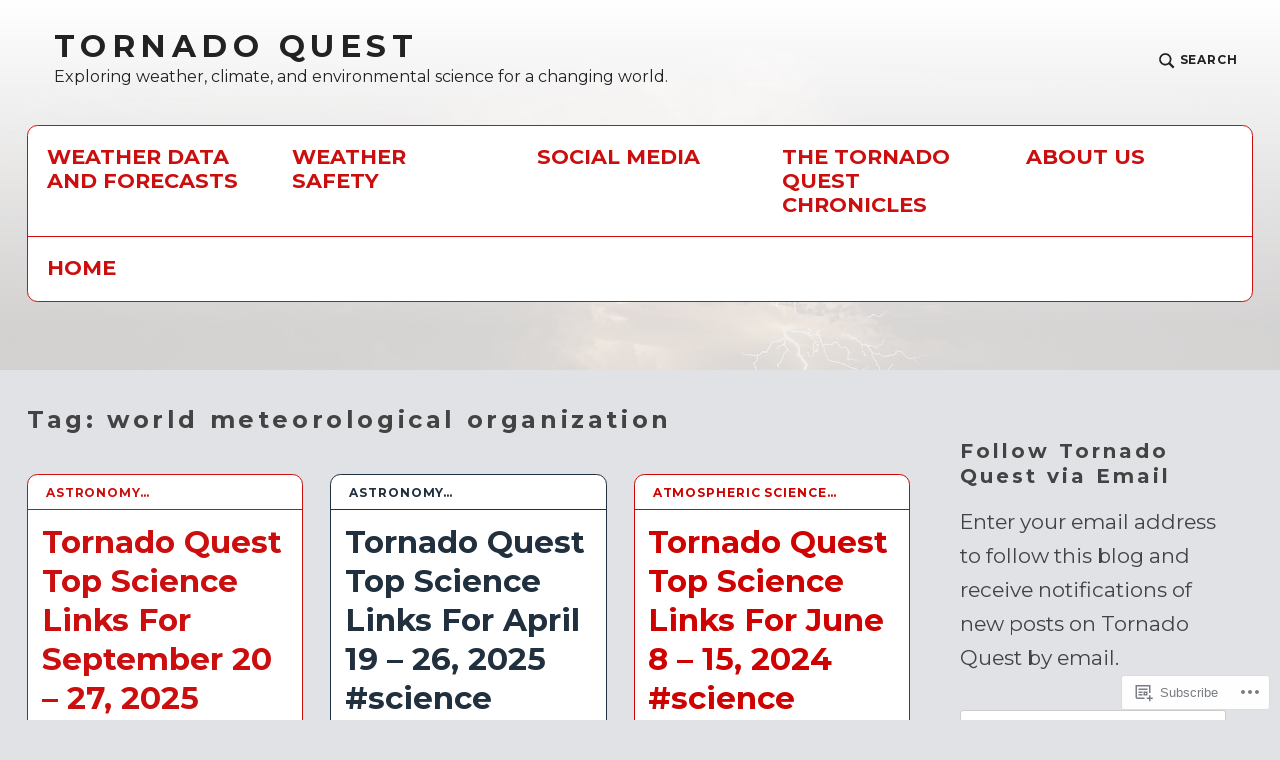

--- FILE ---
content_type: text/html; charset=UTF-8
request_url: https://tornadoquest.org/tag/world-meteorological-organization/
body_size: 33444
content:
<!DOCTYPE html>
<html lang="en" class="no-js">
<head>
<meta charset="UTF-8">
<meta name="viewport" content="width=device-width, initial-scale=1">
<link rel="profile" href="http://gmpg.org/xfn/11">
<link rel="pingback" href="https://tornadoquest.org/xmlrpc.php">

<title>world meteorological organization &#8211; TORNADO QUEST</title>
<script type="text/javascript">
  WebFontConfig = {"google":{"families":["Montserrat:b:latin,latin-ext","Montserrat:r,i,b,bi:latin,latin-ext"]},"api_url":"https:\/\/fonts-api.wp.com\/css"};
  (function() {
    var wf = document.createElement('script');
    wf.src = '/wp-content/plugins/custom-fonts/js/webfont.js';
    wf.type = 'text/javascript';
    wf.async = 'true';
    var s = document.getElementsByTagName('script')[0];
    s.parentNode.insertBefore(wf, s);
	})();
</script><style id="jetpack-custom-fonts-css">.wf-active html{font-family:"Montserrat",sans-serif}.wf-active small{font-size:104%}.wf-active sub, .wf-active sup{font-size:97.5%}.wf-active code, .wf-active kbd, .wf-active pre, .wf-active samp{font-size:1.3em}.wf-active .screen-reader-text:focus{font-size:18.2px}.wf-active body, .wf-active button, .wf-active input, .wf-active select, .wf-active textarea, .wf-active #respond, .wf-active .highlander-enabled #respond, .wf-active .highlander-enabled #respond .form-submit input, .wf-active .highlander-enabled #respond .form-submit input#comment-submit, .wf-active .highlander-enabled #respond .comment-form-fields input[type=submit], .wf-active .highlander-enabled #respond p.form-submit input[type=submit], .wf-active .highlander-enabled #respond input[type=submit], .wf-active .highlander-enabled #respond #commentform #comment-submit, .wf-active .comment-reply-title small, .wf-active #jp-post-flair h3.sd-title, .wf-active #jp-post-flair div.sharedaddy h3.sd-title, .wf-active #jp-post-flair .jp-relatedposts .jp-relatedposts-headline em{font-family:"Montserrat",sans-serif;font-size:20.8px}.wf-active .testimonials .hentry .entry-title, .wf-active .card .entry-title, .wf-active .comment-author .fn{font-size:31.2px;font-family:"Montserrat",sans-serif}.wf-active pre{font-size:19.5px}.wf-active code, .wf-active kbd, .wf-active tt, .wf-active var{font-size:19.5px}.wf-active big{font-size:162.5%}.wf-active button, .wf-active input[type="button"], .wf-active input[type="reset"], .wf-active input[type="submit"]{font-size:20.8px}.wf-active .entry-content table thead tr{font-size:16.64px}.wf-active .main-navigation .dropdown-toggle:after{font-size:20.8px}.wf-active .main-navigation a span{font-size:15.6px}.wf-active .main-navigation .dropdown-toggle:after{font-size:15.6px}.wf-active .footer-navigation a{font-size:15.6px}.wf-active .comment-navigation a .meta-nav, .wf-active .post-navigation a .meta-nav, .wf-active .posts-navigation a .meta-nav{font-size:15.6px}.wf-active .comment-navigation a .meta-title, .wf-active .post-navigation a .meta-title, .wf-active .posts-navigation a .meta-title{font-size:31.2px;font-family:"Montserrat",sans-serif;font-size:23.4px}.wf-active .comment-navigation.comment-navigation a, .wf-active .post-navigation.comment-navigation a, .wf-active .posts-navigation.comment-navigation a{font-size:31.2px;font-family:"Montserrat",sans-serif;font-size:23.4px}.wf-active .comment-navigation a .meta-title, .wf-active .post-navigation a .meta-title, .wf-active .posts-navigation a .meta-title{font-size:31.2px}.wf-active .search-box .search-field{font-size:20.8px}.wf-active h1{font-size:2.6em;font-style:normal;font-weight:700}.wf-active h1, .wf-active h2, .wf-active h3, .wf-active h4, .wf-active h5, .wf-active h6, .wf-active .single .hentry .entry-title{font-family:"Montserrat",sans-serif;font-style:normal;font-weight:700}.wf-active blockquote, .wf-active .testimonials .entry-content p{font-family:"Montserrat",sans-serif;font-size:26px;font-style:normal;font-weight:700}.wf-active .site-branding .site-title, .wf-active .featured-content-inner .hentry .entry-title{font-family:"Montserrat",sans-serif;font-size:31.2px;font-weight:700;font-style:normal}.wf-active .site-branding .site-title{font-size:31.2px;font-style:normal;font-weight:700}</style>
<meta name='robots' content='max-image-preview:large' />
<script>document.documentElement.className = document.documentElement.className.replace("no-js","js");</script>

<!-- Async WordPress.com Remote Login -->
<script id="wpcom_remote_login_js">
var wpcom_remote_login_extra_auth = '';
function wpcom_remote_login_remove_dom_node_id( element_id ) {
	var dom_node = document.getElementById( element_id );
	if ( dom_node ) { dom_node.parentNode.removeChild( dom_node ); }
}
function wpcom_remote_login_remove_dom_node_classes( class_name ) {
	var dom_nodes = document.querySelectorAll( '.' + class_name );
	for ( var i = 0; i < dom_nodes.length; i++ ) {
		dom_nodes[ i ].parentNode.removeChild( dom_nodes[ i ] );
	}
}
function wpcom_remote_login_final_cleanup() {
	wpcom_remote_login_remove_dom_node_classes( "wpcom_remote_login_msg" );
	wpcom_remote_login_remove_dom_node_id( "wpcom_remote_login_key" );
	wpcom_remote_login_remove_dom_node_id( "wpcom_remote_login_validate" );
	wpcom_remote_login_remove_dom_node_id( "wpcom_remote_login_js" );
	wpcom_remote_login_remove_dom_node_id( "wpcom_request_access_iframe" );
	wpcom_remote_login_remove_dom_node_id( "wpcom_request_access_styles" );
}

// Watch for messages back from the remote login
window.addEventListener( "message", function( e ) {
	if ( e.origin === "https://r-login.wordpress.com" ) {
		var data = {};
		try {
			data = JSON.parse( e.data );
		} catch( e ) {
			wpcom_remote_login_final_cleanup();
			return;
		}

		if ( data.msg === 'LOGIN' ) {
			// Clean up the login check iframe
			wpcom_remote_login_remove_dom_node_id( "wpcom_remote_login_key" );

			var id_regex = new RegExp( /^[0-9]+$/ );
			var token_regex = new RegExp( /^.*|.*|.*$/ );
			if (
				token_regex.test( data.token )
				&& id_regex.test( data.wpcomid )
			) {
				// We have everything we need to ask for a login
				var script = document.createElement( "script" );
				script.setAttribute( "id", "wpcom_remote_login_validate" );
				script.src = '/remote-login.php?wpcom_remote_login=validate'
					+ '&wpcomid=' + data.wpcomid
					+ '&token=' + encodeURIComponent( data.token )
					+ '&host=' + window.location.protocol
					+ '//' + window.location.hostname
					+ '&postid=5549'
					+ '&is_singular=';
				document.body.appendChild( script );
			}

			return;
		}

		// Safari ITP, not logged in, so redirect
		if ( data.msg === 'LOGIN-REDIRECT' ) {
			window.location = 'https://wordpress.com/log-in?redirect_to=' + window.location.href;
			return;
		}

		// Safari ITP, storage access failed, remove the request
		if ( data.msg === 'LOGIN-REMOVE' ) {
			var css_zap = 'html { -webkit-transition: margin-top 1s; transition: margin-top 1s; } /* 9001 */ html { margin-top: 0 !important; } * html body { margin-top: 0 !important; } @media screen and ( max-width: 782px ) { html { margin-top: 0 !important; } * html body { margin-top: 0 !important; } }';
			var style_zap = document.createElement( 'style' );
			style_zap.type = 'text/css';
			style_zap.appendChild( document.createTextNode( css_zap ) );
			document.body.appendChild( style_zap );

			var e = document.getElementById( 'wpcom_request_access_iframe' );
			e.parentNode.removeChild( e );

			document.cookie = 'wordpress_com_login_access=denied; path=/; max-age=31536000';

			return;
		}

		// Safari ITP
		if ( data.msg === 'REQUEST_ACCESS' ) {
			console.log( 'request access: safari' );

			// Check ITP iframe enable/disable knob
			if ( wpcom_remote_login_extra_auth !== 'safari_itp_iframe' ) {
				return;
			}

			// If we are in a "private window" there is no ITP.
			var private_window = false;
			try {
				var opendb = window.openDatabase( null, null, null, null );
			} catch( e ) {
				private_window = true;
			}

			if ( private_window ) {
				console.log( 'private window' );
				return;
			}

			var iframe = document.createElement( 'iframe' );
			iframe.id = 'wpcom_request_access_iframe';
			iframe.setAttribute( 'scrolling', 'no' );
			iframe.setAttribute( 'sandbox', 'allow-storage-access-by-user-activation allow-scripts allow-same-origin allow-top-navigation-by-user-activation' );
			iframe.src = 'https://r-login.wordpress.com/remote-login.php?wpcom_remote_login=request_access&origin=' + encodeURIComponent( data.origin ) + '&wpcomid=' + encodeURIComponent( data.wpcomid );

			var css = 'html { -webkit-transition: margin-top 1s; transition: margin-top 1s; } /* 9001 */ html { margin-top: 46px !important; } * html body { margin-top: 46px !important; } @media screen and ( max-width: 660px ) { html { margin-top: 71px !important; } * html body { margin-top: 71px !important; } #wpcom_request_access_iframe { display: block; height: 71px !important; } } #wpcom_request_access_iframe { border: 0px; height: 46px; position: fixed; top: 0; left: 0; width: 100%; min-width: 100%; z-index: 99999; background: #23282d; } ';

			var style = document.createElement( 'style' );
			style.type = 'text/css';
			style.id = 'wpcom_request_access_styles';
			style.appendChild( document.createTextNode( css ) );
			document.body.appendChild( style );

			document.body.appendChild( iframe );
		}

		if ( data.msg === 'DONE' ) {
			wpcom_remote_login_final_cleanup();
		}
	}
}, false );

// Inject the remote login iframe after the page has had a chance to load
// more critical resources
window.addEventListener( "DOMContentLoaded", function( e ) {
	var iframe = document.createElement( "iframe" );
	iframe.style.display = "none";
	iframe.setAttribute( "scrolling", "no" );
	iframe.setAttribute( "id", "wpcom_remote_login_key" );
	iframe.src = "https://r-login.wordpress.com/remote-login.php"
		+ "?wpcom_remote_login=key"
		+ "&origin=aHR0cHM6Ly90b3JuYWRvcXVlc3Qub3Jn"
		+ "&wpcomid=157808267"
		+ "&time=" + Math.floor( Date.now() / 1000 );
	document.body.appendChild( iframe );
}, false );
</script>
<link rel='dns-prefetch' href='//s0.wp.com' />
<link rel='dns-prefetch' href='//fonts-api.wp.com' />
<link rel="alternate" type="application/rss+xml" title="TORNADO QUEST &raquo; Feed" href="https://tornadoquest.org/feed/" />
<link rel="alternate" type="application/rss+xml" title="TORNADO QUEST &raquo; Comments Feed" href="https://tornadoquest.org/comments/feed/" />
<link rel="alternate" type="application/rss+xml" title="TORNADO QUEST &raquo; world meteorological organization Tag Feed" href="https://tornadoquest.org/tag/world-meteorological-organization/feed/" />
	<script type="text/javascript">
		/* <![CDATA[ */
		function addLoadEvent(func) {
			var oldonload = window.onload;
			if (typeof window.onload != 'function') {
				window.onload = func;
			} else {
				window.onload = function () {
					oldonload();
					func();
				}
			}
		}
		/* ]]> */
	</script>
	<link crossorigin='anonymous' rel='stylesheet' id='all-css-0-1' href='/_static/??-eJxtzEkKgDAMQNELWYMzLsSzSK0STdNiWsTbO+HO5YPPh90r7TgYDmCj8hRnZAHC1QgsJvhBr+pRqkUS+M+/8DVIZLBujHQ9kCdkDEaJ3hzR5+Pe9bbLmqrIm7Yuq+UEbtAzbA==&cssminify=yes' type='text/css' media='all' />
<style id='wp-emoji-styles-inline-css'>

	img.wp-smiley, img.emoji {
		display: inline !important;
		border: none !important;
		box-shadow: none !important;
		height: 1em !important;
		width: 1em !important;
		margin: 0 0.07em !important;
		vertical-align: -0.1em !important;
		background: none !important;
		padding: 0 !important;
	}
/*# sourceURL=wp-emoji-styles-inline-css */
</style>
<link crossorigin='anonymous' rel='stylesheet' id='all-css-2-1' href='/wp-content/plugins/gutenberg-core/v22.2.0/build/styles/block-library/style.css?m=1764855221i&cssminify=yes' type='text/css' media='all' />
<style id='wp-block-library-inline-css'>
.has-text-align-justify {
	text-align:justify;
}
.has-text-align-justify{text-align:justify;}

/*# sourceURL=wp-block-library-inline-css */
</style><style id='wp-block-paragraph-inline-css'>
.is-small-text{font-size:.875em}.is-regular-text{font-size:1em}.is-large-text{font-size:2.25em}.is-larger-text{font-size:3em}.has-drop-cap:not(:focus):first-letter{float:left;font-size:8.4em;font-style:normal;font-weight:100;line-height:.68;margin:.05em .1em 0 0;text-transform:uppercase}body.rtl .has-drop-cap:not(:focus):first-letter{float:none;margin-left:.1em}p.has-drop-cap.has-background{overflow:hidden}:root :where(p.has-background){padding:1.25em 2.375em}:where(p.has-text-color:not(.has-link-color)) a{color:inherit}p.has-text-align-left[style*="writing-mode:vertical-lr"],p.has-text-align-right[style*="writing-mode:vertical-rl"]{rotate:180deg}
/*# sourceURL=/wp-content/plugins/gutenberg-core/v22.2.0/build/styles/block-library/paragraph/style.css */
</style>
<style id='global-styles-inline-css'>
:root{--wp--preset--aspect-ratio--square: 1;--wp--preset--aspect-ratio--4-3: 4/3;--wp--preset--aspect-ratio--3-4: 3/4;--wp--preset--aspect-ratio--3-2: 3/2;--wp--preset--aspect-ratio--2-3: 2/3;--wp--preset--aspect-ratio--16-9: 16/9;--wp--preset--aspect-ratio--9-16: 9/16;--wp--preset--color--black: #000000;--wp--preset--color--cyan-bluish-gray: #abb8c3;--wp--preset--color--white: #fff;--wp--preset--color--pale-pink: #f78da7;--wp--preset--color--vivid-red: #cf2e2e;--wp--preset--color--luminous-vivid-orange: #ff6900;--wp--preset--color--luminous-vivid-amber: #fcb900;--wp--preset--color--light-green-cyan: #7bdcb5;--wp--preset--color--vivid-green-cyan: #00d084;--wp--preset--color--pale-cyan-blue: #8ed1fc;--wp--preset--color--vivid-cyan-blue: #0693e3;--wp--preset--color--vivid-purple: #9b51e0;--wp--preset--color--red: #ce4639;--wp--preset--color--green: #26866d;--wp--preset--color--purple: #8b66d6;--wp--preset--color--dark-gray: #222;--wp--preset--color--medium-gray: #777;--wp--preset--color--light-gray: #e1dfdc;--wp--preset--gradient--vivid-cyan-blue-to-vivid-purple: linear-gradient(135deg,rgb(6,147,227) 0%,rgb(155,81,224) 100%);--wp--preset--gradient--light-green-cyan-to-vivid-green-cyan: linear-gradient(135deg,rgb(122,220,180) 0%,rgb(0,208,130) 100%);--wp--preset--gradient--luminous-vivid-amber-to-luminous-vivid-orange: linear-gradient(135deg,rgb(252,185,0) 0%,rgb(255,105,0) 100%);--wp--preset--gradient--luminous-vivid-orange-to-vivid-red: linear-gradient(135deg,rgb(255,105,0) 0%,rgb(207,46,46) 100%);--wp--preset--gradient--very-light-gray-to-cyan-bluish-gray: linear-gradient(135deg,rgb(238,238,238) 0%,rgb(169,184,195) 100%);--wp--preset--gradient--cool-to-warm-spectrum: linear-gradient(135deg,rgb(74,234,220) 0%,rgb(151,120,209) 20%,rgb(207,42,186) 40%,rgb(238,44,130) 60%,rgb(251,105,98) 80%,rgb(254,248,76) 100%);--wp--preset--gradient--blush-light-purple: linear-gradient(135deg,rgb(255,206,236) 0%,rgb(152,150,240) 100%);--wp--preset--gradient--blush-bordeaux: linear-gradient(135deg,rgb(254,205,165) 0%,rgb(254,45,45) 50%,rgb(107,0,62) 100%);--wp--preset--gradient--luminous-dusk: linear-gradient(135deg,rgb(255,203,112) 0%,rgb(199,81,192) 50%,rgb(65,88,208) 100%);--wp--preset--gradient--pale-ocean: linear-gradient(135deg,rgb(255,245,203) 0%,rgb(182,227,212) 50%,rgb(51,167,181) 100%);--wp--preset--gradient--electric-grass: linear-gradient(135deg,rgb(202,248,128) 0%,rgb(113,206,126) 100%);--wp--preset--gradient--midnight: linear-gradient(135deg,rgb(2,3,129) 0%,rgb(40,116,252) 100%);--wp--preset--font-size--small: 13px;--wp--preset--font-size--medium: 20px;--wp--preset--font-size--large: 36px;--wp--preset--font-size--x-large: 42px;--wp--preset--font-family--albert-sans: 'Albert Sans', sans-serif;--wp--preset--font-family--alegreya: Alegreya, serif;--wp--preset--font-family--arvo: Arvo, serif;--wp--preset--font-family--bodoni-moda: 'Bodoni Moda', serif;--wp--preset--font-family--bricolage-grotesque: 'Bricolage Grotesque', sans-serif;--wp--preset--font-family--cabin: Cabin, sans-serif;--wp--preset--font-family--chivo: Chivo, sans-serif;--wp--preset--font-family--commissioner: Commissioner, sans-serif;--wp--preset--font-family--cormorant: Cormorant, serif;--wp--preset--font-family--courier-prime: 'Courier Prime', monospace;--wp--preset--font-family--crimson-pro: 'Crimson Pro', serif;--wp--preset--font-family--dm-mono: 'DM Mono', monospace;--wp--preset--font-family--dm-sans: 'DM Sans', sans-serif;--wp--preset--font-family--dm-serif-display: 'DM Serif Display', serif;--wp--preset--font-family--domine: Domine, serif;--wp--preset--font-family--eb-garamond: 'EB Garamond', serif;--wp--preset--font-family--epilogue: Epilogue, sans-serif;--wp--preset--font-family--fahkwang: Fahkwang, sans-serif;--wp--preset--font-family--figtree: Figtree, sans-serif;--wp--preset--font-family--fira-sans: 'Fira Sans', sans-serif;--wp--preset--font-family--fjalla-one: 'Fjalla One', sans-serif;--wp--preset--font-family--fraunces: Fraunces, serif;--wp--preset--font-family--gabarito: Gabarito, system-ui;--wp--preset--font-family--ibm-plex-mono: 'IBM Plex Mono', monospace;--wp--preset--font-family--ibm-plex-sans: 'IBM Plex Sans', sans-serif;--wp--preset--font-family--ibarra-real-nova: 'Ibarra Real Nova', serif;--wp--preset--font-family--instrument-serif: 'Instrument Serif', serif;--wp--preset--font-family--inter: Inter, sans-serif;--wp--preset--font-family--josefin-sans: 'Josefin Sans', sans-serif;--wp--preset--font-family--jost: Jost, sans-serif;--wp--preset--font-family--libre-baskerville: 'Libre Baskerville', serif;--wp--preset--font-family--libre-franklin: 'Libre Franklin', sans-serif;--wp--preset--font-family--literata: Literata, serif;--wp--preset--font-family--lora: Lora, serif;--wp--preset--font-family--merriweather: Merriweather, serif;--wp--preset--font-family--montserrat: Montserrat, sans-serif;--wp--preset--font-family--newsreader: Newsreader, serif;--wp--preset--font-family--noto-sans-mono: 'Noto Sans Mono', sans-serif;--wp--preset--font-family--nunito: Nunito, sans-serif;--wp--preset--font-family--open-sans: 'Open Sans', sans-serif;--wp--preset--font-family--overpass: Overpass, sans-serif;--wp--preset--font-family--pt-serif: 'PT Serif', serif;--wp--preset--font-family--petrona: Petrona, serif;--wp--preset--font-family--piazzolla: Piazzolla, serif;--wp--preset--font-family--playfair-display: 'Playfair Display', serif;--wp--preset--font-family--plus-jakarta-sans: 'Plus Jakarta Sans', sans-serif;--wp--preset--font-family--poppins: Poppins, sans-serif;--wp--preset--font-family--raleway: Raleway, sans-serif;--wp--preset--font-family--roboto: Roboto, sans-serif;--wp--preset--font-family--roboto-slab: 'Roboto Slab', serif;--wp--preset--font-family--rubik: Rubik, sans-serif;--wp--preset--font-family--rufina: Rufina, serif;--wp--preset--font-family--sora: Sora, sans-serif;--wp--preset--font-family--source-sans-3: 'Source Sans 3', sans-serif;--wp--preset--font-family--source-serif-4: 'Source Serif 4', serif;--wp--preset--font-family--space-mono: 'Space Mono', monospace;--wp--preset--font-family--syne: Syne, sans-serif;--wp--preset--font-family--texturina: Texturina, serif;--wp--preset--font-family--urbanist: Urbanist, sans-serif;--wp--preset--font-family--work-sans: 'Work Sans', sans-serif;--wp--preset--spacing--20: 0.44rem;--wp--preset--spacing--30: 0.67rem;--wp--preset--spacing--40: 1rem;--wp--preset--spacing--50: 1.5rem;--wp--preset--spacing--60: 2.25rem;--wp--preset--spacing--70: 3.38rem;--wp--preset--spacing--80: 5.06rem;--wp--preset--shadow--natural: 6px 6px 9px rgba(0, 0, 0, 0.2);--wp--preset--shadow--deep: 12px 12px 50px rgba(0, 0, 0, 0.4);--wp--preset--shadow--sharp: 6px 6px 0px rgba(0, 0, 0, 0.2);--wp--preset--shadow--outlined: 6px 6px 0px -3px rgb(255, 255, 255), 6px 6px rgb(0, 0, 0);--wp--preset--shadow--crisp: 6px 6px 0px rgb(0, 0, 0);}:where(.is-layout-flex){gap: 0.5em;}:where(.is-layout-grid){gap: 0.5em;}body .is-layout-flex{display: flex;}.is-layout-flex{flex-wrap: wrap;align-items: center;}.is-layout-flex > :is(*, div){margin: 0;}body .is-layout-grid{display: grid;}.is-layout-grid > :is(*, div){margin: 0;}:where(.wp-block-columns.is-layout-flex){gap: 2em;}:where(.wp-block-columns.is-layout-grid){gap: 2em;}:where(.wp-block-post-template.is-layout-flex){gap: 1.25em;}:where(.wp-block-post-template.is-layout-grid){gap: 1.25em;}.has-black-color{color: var(--wp--preset--color--black) !important;}.has-cyan-bluish-gray-color{color: var(--wp--preset--color--cyan-bluish-gray) !important;}.has-white-color{color: var(--wp--preset--color--white) !important;}.has-pale-pink-color{color: var(--wp--preset--color--pale-pink) !important;}.has-vivid-red-color{color: var(--wp--preset--color--vivid-red) !important;}.has-luminous-vivid-orange-color{color: var(--wp--preset--color--luminous-vivid-orange) !important;}.has-luminous-vivid-amber-color{color: var(--wp--preset--color--luminous-vivid-amber) !important;}.has-light-green-cyan-color{color: var(--wp--preset--color--light-green-cyan) !important;}.has-vivid-green-cyan-color{color: var(--wp--preset--color--vivid-green-cyan) !important;}.has-pale-cyan-blue-color{color: var(--wp--preset--color--pale-cyan-blue) !important;}.has-vivid-cyan-blue-color{color: var(--wp--preset--color--vivid-cyan-blue) !important;}.has-vivid-purple-color{color: var(--wp--preset--color--vivid-purple) !important;}.has-black-background-color{background-color: var(--wp--preset--color--black) !important;}.has-cyan-bluish-gray-background-color{background-color: var(--wp--preset--color--cyan-bluish-gray) !important;}.has-white-background-color{background-color: var(--wp--preset--color--white) !important;}.has-pale-pink-background-color{background-color: var(--wp--preset--color--pale-pink) !important;}.has-vivid-red-background-color{background-color: var(--wp--preset--color--vivid-red) !important;}.has-luminous-vivid-orange-background-color{background-color: var(--wp--preset--color--luminous-vivid-orange) !important;}.has-luminous-vivid-amber-background-color{background-color: var(--wp--preset--color--luminous-vivid-amber) !important;}.has-light-green-cyan-background-color{background-color: var(--wp--preset--color--light-green-cyan) !important;}.has-vivid-green-cyan-background-color{background-color: var(--wp--preset--color--vivid-green-cyan) !important;}.has-pale-cyan-blue-background-color{background-color: var(--wp--preset--color--pale-cyan-blue) !important;}.has-vivid-cyan-blue-background-color{background-color: var(--wp--preset--color--vivid-cyan-blue) !important;}.has-vivid-purple-background-color{background-color: var(--wp--preset--color--vivid-purple) !important;}.has-black-border-color{border-color: var(--wp--preset--color--black) !important;}.has-cyan-bluish-gray-border-color{border-color: var(--wp--preset--color--cyan-bluish-gray) !important;}.has-white-border-color{border-color: var(--wp--preset--color--white) !important;}.has-pale-pink-border-color{border-color: var(--wp--preset--color--pale-pink) !important;}.has-vivid-red-border-color{border-color: var(--wp--preset--color--vivid-red) !important;}.has-luminous-vivid-orange-border-color{border-color: var(--wp--preset--color--luminous-vivid-orange) !important;}.has-luminous-vivid-amber-border-color{border-color: var(--wp--preset--color--luminous-vivid-amber) !important;}.has-light-green-cyan-border-color{border-color: var(--wp--preset--color--light-green-cyan) !important;}.has-vivid-green-cyan-border-color{border-color: var(--wp--preset--color--vivid-green-cyan) !important;}.has-pale-cyan-blue-border-color{border-color: var(--wp--preset--color--pale-cyan-blue) !important;}.has-vivid-cyan-blue-border-color{border-color: var(--wp--preset--color--vivid-cyan-blue) !important;}.has-vivid-purple-border-color{border-color: var(--wp--preset--color--vivid-purple) !important;}.has-vivid-cyan-blue-to-vivid-purple-gradient-background{background: var(--wp--preset--gradient--vivid-cyan-blue-to-vivid-purple) !important;}.has-light-green-cyan-to-vivid-green-cyan-gradient-background{background: var(--wp--preset--gradient--light-green-cyan-to-vivid-green-cyan) !important;}.has-luminous-vivid-amber-to-luminous-vivid-orange-gradient-background{background: var(--wp--preset--gradient--luminous-vivid-amber-to-luminous-vivid-orange) !important;}.has-luminous-vivid-orange-to-vivid-red-gradient-background{background: var(--wp--preset--gradient--luminous-vivid-orange-to-vivid-red) !important;}.has-very-light-gray-to-cyan-bluish-gray-gradient-background{background: var(--wp--preset--gradient--very-light-gray-to-cyan-bluish-gray) !important;}.has-cool-to-warm-spectrum-gradient-background{background: var(--wp--preset--gradient--cool-to-warm-spectrum) !important;}.has-blush-light-purple-gradient-background{background: var(--wp--preset--gradient--blush-light-purple) !important;}.has-blush-bordeaux-gradient-background{background: var(--wp--preset--gradient--blush-bordeaux) !important;}.has-luminous-dusk-gradient-background{background: var(--wp--preset--gradient--luminous-dusk) !important;}.has-pale-ocean-gradient-background{background: var(--wp--preset--gradient--pale-ocean) !important;}.has-electric-grass-gradient-background{background: var(--wp--preset--gradient--electric-grass) !important;}.has-midnight-gradient-background{background: var(--wp--preset--gradient--midnight) !important;}.has-small-font-size{font-size: var(--wp--preset--font-size--small) !important;}.has-medium-font-size{font-size: var(--wp--preset--font-size--medium) !important;}.has-large-font-size{font-size: var(--wp--preset--font-size--large) !important;}.has-x-large-font-size{font-size: var(--wp--preset--font-size--x-large) !important;}.has-albert-sans-font-family{font-family: var(--wp--preset--font-family--albert-sans) !important;}.has-alegreya-font-family{font-family: var(--wp--preset--font-family--alegreya) !important;}.has-arvo-font-family{font-family: var(--wp--preset--font-family--arvo) !important;}.has-bodoni-moda-font-family{font-family: var(--wp--preset--font-family--bodoni-moda) !important;}.has-bricolage-grotesque-font-family{font-family: var(--wp--preset--font-family--bricolage-grotesque) !important;}.has-cabin-font-family{font-family: var(--wp--preset--font-family--cabin) !important;}.has-chivo-font-family{font-family: var(--wp--preset--font-family--chivo) !important;}.has-commissioner-font-family{font-family: var(--wp--preset--font-family--commissioner) !important;}.has-cormorant-font-family{font-family: var(--wp--preset--font-family--cormorant) !important;}.has-courier-prime-font-family{font-family: var(--wp--preset--font-family--courier-prime) !important;}.has-crimson-pro-font-family{font-family: var(--wp--preset--font-family--crimson-pro) !important;}.has-dm-mono-font-family{font-family: var(--wp--preset--font-family--dm-mono) !important;}.has-dm-sans-font-family{font-family: var(--wp--preset--font-family--dm-sans) !important;}.has-dm-serif-display-font-family{font-family: var(--wp--preset--font-family--dm-serif-display) !important;}.has-domine-font-family{font-family: var(--wp--preset--font-family--domine) !important;}.has-eb-garamond-font-family{font-family: var(--wp--preset--font-family--eb-garamond) !important;}.has-epilogue-font-family{font-family: var(--wp--preset--font-family--epilogue) !important;}.has-fahkwang-font-family{font-family: var(--wp--preset--font-family--fahkwang) !important;}.has-figtree-font-family{font-family: var(--wp--preset--font-family--figtree) !important;}.has-fira-sans-font-family{font-family: var(--wp--preset--font-family--fira-sans) !important;}.has-fjalla-one-font-family{font-family: var(--wp--preset--font-family--fjalla-one) !important;}.has-fraunces-font-family{font-family: var(--wp--preset--font-family--fraunces) !important;}.has-gabarito-font-family{font-family: var(--wp--preset--font-family--gabarito) !important;}.has-ibm-plex-mono-font-family{font-family: var(--wp--preset--font-family--ibm-plex-mono) !important;}.has-ibm-plex-sans-font-family{font-family: var(--wp--preset--font-family--ibm-plex-sans) !important;}.has-ibarra-real-nova-font-family{font-family: var(--wp--preset--font-family--ibarra-real-nova) !important;}.has-instrument-serif-font-family{font-family: var(--wp--preset--font-family--instrument-serif) !important;}.has-inter-font-family{font-family: var(--wp--preset--font-family--inter) !important;}.has-josefin-sans-font-family{font-family: var(--wp--preset--font-family--josefin-sans) !important;}.has-jost-font-family{font-family: var(--wp--preset--font-family--jost) !important;}.has-libre-baskerville-font-family{font-family: var(--wp--preset--font-family--libre-baskerville) !important;}.has-libre-franklin-font-family{font-family: var(--wp--preset--font-family--libre-franklin) !important;}.has-literata-font-family{font-family: var(--wp--preset--font-family--literata) !important;}.has-lora-font-family{font-family: var(--wp--preset--font-family--lora) !important;}.has-merriweather-font-family{font-family: var(--wp--preset--font-family--merriweather) !important;}.has-montserrat-font-family{font-family: var(--wp--preset--font-family--montserrat) !important;}.has-newsreader-font-family{font-family: var(--wp--preset--font-family--newsreader) !important;}.has-noto-sans-mono-font-family{font-family: var(--wp--preset--font-family--noto-sans-mono) !important;}.has-nunito-font-family{font-family: var(--wp--preset--font-family--nunito) !important;}.has-open-sans-font-family{font-family: var(--wp--preset--font-family--open-sans) !important;}.has-overpass-font-family{font-family: var(--wp--preset--font-family--overpass) !important;}.has-pt-serif-font-family{font-family: var(--wp--preset--font-family--pt-serif) !important;}.has-petrona-font-family{font-family: var(--wp--preset--font-family--petrona) !important;}.has-piazzolla-font-family{font-family: var(--wp--preset--font-family--piazzolla) !important;}.has-playfair-display-font-family{font-family: var(--wp--preset--font-family--playfair-display) !important;}.has-plus-jakarta-sans-font-family{font-family: var(--wp--preset--font-family--plus-jakarta-sans) !important;}.has-poppins-font-family{font-family: var(--wp--preset--font-family--poppins) !important;}.has-raleway-font-family{font-family: var(--wp--preset--font-family--raleway) !important;}.has-roboto-font-family{font-family: var(--wp--preset--font-family--roboto) !important;}.has-roboto-slab-font-family{font-family: var(--wp--preset--font-family--roboto-slab) !important;}.has-rubik-font-family{font-family: var(--wp--preset--font-family--rubik) !important;}.has-rufina-font-family{font-family: var(--wp--preset--font-family--rufina) !important;}.has-sora-font-family{font-family: var(--wp--preset--font-family--sora) !important;}.has-source-sans-3-font-family{font-family: var(--wp--preset--font-family--source-sans-3) !important;}.has-source-serif-4-font-family{font-family: var(--wp--preset--font-family--source-serif-4) !important;}.has-space-mono-font-family{font-family: var(--wp--preset--font-family--space-mono) !important;}.has-syne-font-family{font-family: var(--wp--preset--font-family--syne) !important;}.has-texturina-font-family{font-family: var(--wp--preset--font-family--texturina) !important;}.has-urbanist-font-family{font-family: var(--wp--preset--font-family--urbanist) !important;}.has-work-sans-font-family{font-family: var(--wp--preset--font-family--work-sans) !important;}
/*# sourceURL=global-styles-inline-css */
</style>

<style id='classic-theme-styles-inline-css'>
/*! This file is auto-generated */
.wp-block-button__link{color:#fff;background-color:#32373c;border-radius:9999px;box-shadow:none;text-decoration:none;padding:calc(.667em + 2px) calc(1.333em + 2px);font-size:1.125em}.wp-block-file__button{background:#32373c;color:#fff;text-decoration:none}
/*# sourceURL=/wp-includes/css/classic-themes.min.css */
</style>
<link crossorigin='anonymous' rel='stylesheet' id='all-css-4-1' href='/_static/??-eJx9jEEOAiEQBD/kQECjeDC+ZWEnijIwYWA3/l72op689KFTVXplCCU3zE1z6reYRYfiUwlP0VYZpwxIJE4IFRd10HOU9iFA2iuhCiI7/ROiDt9WxfETT20jCOc4YUIa2D9t5eGA91xRBMZS7ATtPkTZvCtdzNEZt7f2fHq8Afl7R7w=&cssminify=yes' type='text/css' media='all' />
<link rel='stylesheet' id='textbook-libre-franklin-css' href='//fonts-api.wp.com/css?family=Libre+Franklin%3A300%2C500%2C600%2C300italic%2C600italic&#038;subset=latin,latin-ext' media='all' />
<link rel='stylesheet' id='textbook-playfair-display-css' href='//fonts-api.wp.com/css?family=Playfair+Display%3A400i&#038;subset=latin,latin-ext' media='all' />
<link rel='stylesheet' id='textbook-playfair-display-sc-css' href='//fonts-api.wp.com/css?family=Playfair+Display+SC%3A700&#038;subset=latin,latin-ext' media='all' />
<link crossorigin='anonymous' rel='stylesheet' id='all-css-10-1' href='/_static/??-eJyFjEEKwjAQRS9knIqFuCmeJQljjE0yoTOhenvTbqQU7O4/eO/DXJSjLJgF5IkJGUq1IPgWSzQCyyfi2TGf4MA0zCgMTQUbyY28q1JVJVYfMsOEzfFt+jX44b/II6n2bCRQ3oB6RBOmJb2n4aJ7fe36W6dfX31jUkE=&cssminify=yes' type='text/css' media='all' />
<style id='textbook-style-inline-css'>
.site-header { background-image: url(https://tornadoquest.org/wp-content/uploads/2023/05/cropped-thunderstorm-1.jpg); }
/*# sourceURL=textbook-style-inline-css */
</style>
<style id='jetpack-global-styles-frontend-style-inline-css'>
:root { --font-headings: unset; --font-base: unset; --font-headings-default: -apple-system,BlinkMacSystemFont,"Segoe UI",Roboto,Oxygen-Sans,Ubuntu,Cantarell,"Helvetica Neue",sans-serif; --font-base-default: -apple-system,BlinkMacSystemFont,"Segoe UI",Roboto,Oxygen-Sans,Ubuntu,Cantarell,"Helvetica Neue",sans-serif;}
/*# sourceURL=jetpack-global-styles-frontend-style-inline-css */
</style>
<link crossorigin='anonymous' rel='stylesheet' id='all-css-12-1' href='/_static/??-eJyNjcsKAjEMRX/IGtQZBxfip0hMS9sxTYppGfx7H7gRN+7ugcs5sFRHKi1Ig9Jd5R6zGMyhVaTrh8G6QFHfORhYwlvw6P39PbPENZmt4G/ROQuBKWVkxxrVvuBH1lIoz2waILJekF+HUzlupnG3nQ77YZwfuRJIaQ==&cssminify=yes' type='text/css' media='all' />
<script type="text/javascript" id="wpcom-actionbar-placeholder-js-extra">
/* <![CDATA[ */
var actionbardata = {"siteID":"157808267","postID":"0","siteURL":"https://tornadoquest.org","xhrURL":"https://tornadoquest.org/wp-admin/admin-ajax.php","nonce":"2b4b87fe72","isLoggedIn":"","statusMessage":"","subsEmailDefault":"instantly","proxyScriptUrl":"https://s0.wp.com/wp-content/js/wpcom-proxy-request.js?m=1513050504i&amp;ver=20211021","i18n":{"followedText":"New posts from this site will now appear in your \u003Ca href=\"https://wordpress.com/reader\"\u003EReader\u003C/a\u003E","foldBar":"Collapse this bar","unfoldBar":"Expand this bar","shortLinkCopied":"Shortlink copied to clipboard."}};
//# sourceURL=wpcom-actionbar-placeholder-js-extra
/* ]]> */
</script>
<script type="text/javascript" id="jetpack-mu-wpcom-settings-js-before">
/* <![CDATA[ */
var JETPACK_MU_WPCOM_SETTINGS = {"assetsUrl":"https://s0.wp.com/wp-content/mu-plugins/jetpack-mu-wpcom-plugin/sun/jetpack_vendor/automattic/jetpack-mu-wpcom/src/build/"};
//# sourceURL=jetpack-mu-wpcom-settings-js-before
/* ]]> */
</script>
<script crossorigin='anonymous' type='text/javascript'  src='/_static/??-eJzTLy/QTc7PK0nNK9HPKtYvyinRLSjKr6jUyyrW0QfKZeYl55SmpBaDJLMKS1OLKqGUXm5mHkFFurmZ6UWJJalQxfa5tobmRgamxgZmFpZZACbyLJI='></script>
<script type="text/javascript" id="rlt-proxy-js-after">
/* <![CDATA[ */
	rltInitialize( {"token":null,"iframeOrigins":["https:\/\/widgets.wp.com"]} );
//# sourceURL=rlt-proxy-js-after
/* ]]> */
</script>
<link rel="EditURI" type="application/rsd+xml" title="RSD" href="https://tornadoquestorg.wordpress.com/xmlrpc.php?rsd" />
<meta name="generator" content="WordPress.com" />

<!-- Jetpack Open Graph Tags -->
<meta property="og:type" content="website" />
<meta property="og:title" content="world meteorological organization &#8211; TORNADO QUEST" />
<meta property="og:url" content="https://tornadoquest.org/tag/world-meteorological-organization/" />
<meta property="og:site_name" content="TORNADO QUEST" />
<meta property="og:image" content="https://tornadoquest.org/wp-content/uploads/2019/02/cropped-tornado-quest-twitter-icon-2-2012-1.jpg?w=200" />
<meta property="og:image:width" content="200" />
<meta property="og:image:height" content="200" />
<meta property="og:image:alt" content="" />
<meta property="og:locale" content="en_US" />
<meta name="twitter:creator" content="@tornadoquest" />
<meta name="twitter:site" content="@tornadoquest" />

<!-- End Jetpack Open Graph Tags -->
<link rel="search" type="application/opensearchdescription+xml" href="https://tornadoquest.org/osd.xml" title="TORNADO QUEST" />
<link rel="search" type="application/opensearchdescription+xml" href="https://s1.wp.com/opensearch.xml" title="WordPress.com" />
<meta name="description" content="Posts about world meteorological organization written by Tornado Quest" />
<style type="text/css" id="custom-colors-css">

@media screen and (min-width: 50em) {

	/* filter */

	.archive.header-image .site-header:before,
	.header-image .site-header:before,
	.page.header-image .site-header:before,
	.search.header-image .site-header:before,
	.single.header-image .site-header:before {
	  filter: #e0e2e5;
	}

}


@media screen and (min-width: 50em) {

	/* border-color */

	#masthead .main-navigation .children:before,
	#masthead .main-navigation .sub-menu:before,
	#masthead .main-navigation .children li:before,
	#masthead .main-navigation .children ul:before,
	#masthead .main-navigation .sub-menu li:before,
	#masthead .main-navigation .sub-menu ul:before,
	.main-navigation.toggled-on > div > ul {
		border-color: #cb0f0f;
	}

	/* border-bottom-color */

	.main-navigation.add-seperators > div > ul > li:before {
		border-bottom-color: #cb0f0f;
	}

	/* color */

	.search-toggle a:active,
	.search-toggle a:hover {
		color: #cb0f0f;
	}

}

@media screen and (min-width: 37.5em) {

	/* border-right-color */

	.post-navigation .nav-previous:before,
	.posts-navigation .nav-previous:before,
	.comments-navigation .nav-previous:before,
	.single .hentry .entry-meta:before {
		border-right-color: #cb0f0f;
	}

	/* border-left-color */

	.post-navigation .nav-next:before,
	.posts-navigation .nav-next:before,
	.comments-navigation .nav-next:before {
		border-left-color: #cb0f0f;
	}

	/* border-top-color */

	.single .hentry .comments-link:before {
		border-top-color: #cb0f0f;
	}

}




@media screen and (min-width: 50em) {

	/* color */

	.main-navigation a:hover,
	.main-navigation > div > ul > li:hover a:hover,
	.main-navigation > div > ul > li.focus a:hover,
	.main-navigation > div > ul > li.focus a:focus,
	.main-navigation.toggled-on > div > ul > li:hover a:hover,
	.main-navigation.toggled-on > div > ul > li.focus a:hover,
	.main-navigation.toggled-on > div > ul > li.focus a:focus
	.main-navigation .children li a,
	.main-navigation .sub-menu li a {
		color: #ffffff;
	}

	#masthead .main-navigation > div ul li:hover > button,
	#masthead .main-navigation > div ul li.focus > button,
	#masthead .main-navigation > div ul li:hover > button.toggled-on,
	#masthead .main-navigation > div ul li.focus > button.toggled-on {
		border-color: #ffffff;
	}

	.main-navigation > div ul li:hover > button svg,
	.main-navigation > div ul li.focus > button svg,
	.main-navigation > div ul li:hover > button svg,
	.main-navigation > div ul li.focus > button svg {
		fill: #ffffff;
	}

	.archive.header-image .site-header:before,
	.header-image .site-header:before,
	.page.header-image .site-header:before,
	.search.header-image .site-header:before,
	.single.header-image .site-header:before {
		filter: #ffffff;
	}
}

@media screen and (min-width: 37.5em) {

	/* color */

	.single .hentry .cat-links a {
		color: #ffffff;
	}

}


@media screen and (min-width: 50em) {

	/* background-color */

	.main-navigation .children,
	.main-navigation .sub-menu,
	.main-navigation > div > ul > li:hover,
	.main-navigation > div > ul > li.focus,
	.main-navigation.toggled-on > div > ul > li:hover,
	.main-navigation.toggled-on > div > ul > li.focus,
	.main-navigation .sub-menu li.menu-item-has-children:hover ul li,
	.main-navigation .sub-menu li.page_item_has_children:hover ul li,
	.main-navigation .children li.menu-item-has-children:hover ul li,
	.main-navigation .children li.page_item_has_children:hover ul li {
		background-color: #222222;
	}

	/* border-color */

	.main-navigation .dropdown-toggle.toggled-on,
	.main-navigation.add-seperators > div > ul > li:last-child:nth-child(-n+4):hover:before,
	.main-navigation.add-seperators > div > ul > li:nth-child(5n):nth-last-child(-n+6) ~ li:hover:before {
		border-color: #222222;
	}

	/* color */

	.main-navigation a:hover span,
	.main-navigation li.focus a span,
	.main-navigation .dropdown-toggle.toggled-on, {
		color: #CCCCCC;
	}

	/* dropdown indicator override */

	#masthead .menu-toggle.toggled-on,
	#masthead .main-navigation .dropdown-toggle.toggled-on {
		background: transparent;
		border-color: #CCCCCC;
	}
}

@media screen and (min-width: 37.5em) {

	/* background-color */

	.single .hentry .entry-header,
	.single .hentry .post-thumbnail {
		background-color: #222222;
	}

}

#masthead .site-branding a,
			#masthead .site-description,
			#masthead .search-toggle a,
			#masthead .jetpack-social-navigation a,
			.testimonials .entry-content p,
			.testimonials-header,
			.testimonials .entry-header { color: #222222;}
.search-box .search-submit,
			.posts-navigation a:hover,
			.posts-navigation a:focus,
			.post-navigation a:hover,
			.post-navigation a:focus,
			.comment-navigation a:hover,
			.comment-navigation a:focus { background: #222222;}
.search-box .search-submit { border-color: #222222;}
body { color: #434343;}
button:hover,
			input[type="button"]:hover,
			input[type="reset"]:hover,
			input[type="submit"]:hover,
			button:focus,
			input[type="button"]:focus,
			input[type="reset"]:focus,
			input[type="submit"]:focus,
			.search-box .search-submit,
			.menu-toggle.toggled-on,
			.card:nth-of-type(3n+1):hover .star,
			.card:nth-of-type(3n+1) .entry-content a,
			.card:nth-of-type(3n+1) .entry-content,
			.single .hentry .cat-links li:nth-of-type(3n+3) a,
			.site-content #secondary .widget_categories li:nth-of-type(3n+3) a,
			.site-content #secondary .widget_tag_cloud div a:nth-of-type(3n+3),
			.site-content #secondary .wp_widget_tag_cloud div a:nth-of-type(3n+3) { color: #FFFFFF;}
.card:nth-of-type(3n+1) .entry-content .entry-meta:before,
			.posts-navigation .nav-next:focus .meta-nav,
			.posts-navigation .nav-previous:focus .meta-nav,
			.posts-navigation a:focus .meta-nav:before,
			.post-navigation .nav-next:focus .meta-nav,
			.post-navigation .nav-previous:focus .meta-nav,
			.post-navigation a:focus .meta-nav:before,
			.comment-navigation .nav-next:hover .meta-nav,
			.comment-navigation .nav-next:focus .meta-nav,
			.comment-navigation .nav-previous:hover .meta-nav,
			.comment-navigation .nav-previous:focus .meta-nav,
			.comment-navigation a:hover .meta-nav:before,
			.comment-navigation a:focus .meta-nav:before { border-color: #FFFFFF;}
.card:nth-of-type(3n+2):hover .star,
			.card:nth-of-type(3n+2) .entry-content a,
			.card:nth-of-type(3n+2) .entry-content,
			.single .hentry .cat-links li:nth-of-type(3n+1) a,
			.site-content #secondary .widget_categories li:nth-of-type(3n+1) a,
			.site-content #secondary .widget_tag_cloud div a:nth-of-type(3n+1),
			.site-content #secondary .wp_widget_tag_cloud div a:nth-of-type(3n+1) { color: #FFFFFF;}
.card:nth-of-type(3n+2) .entry-content .entry-meta:before { border-color: #FFFFFF;}
.card:nth-of-type(3n+3):hover .star,
			.card:nth-of-type(3n+3) .entry-content a,
			.card:nth-of-type(3n+3) .entry-content,
			.single .hentry .cat-links li:nth-of-type(3n+2) a,
			.site-content #secondary .widget_categories li:nth-of-type(3n+2) a,
			.site-content #secondary .widget_tag_cloud div a:nth-of-type(3n+2),
			.site-content #secondary .wp_widget_tag_cloud div a:nth-of-type(3n+2) { color: #FFFFFF;}
.card:nth-of-type(3n+3) .entry-content .entry-meta:before { border-color: #FFFFFF;}
.single .hentry .cat-links li:nth-of-type(3n+1):hover a,
			.single .hentry .cat-links li:nth-of-type(3n+2):hover a,
			.single .hentry .cat-links li:nth-of-type(3n+3):hover a,
			.single .hentry .entry-meta > *:hover,
			.featured-content-inner .hentry .entry-meta a:hover,
			.featured-content-inner .hentry .entry-meta a:active,
			.posts-navigation .nav-links a:hover,
			.post-navigation .nav-links a:hover,
			.comment-navigation .nav-links a:hover,
			.posts-navigation a:focus,
			.post-navigation a:focus,
			.comment-navigation a:focus { color: #FFFFFF;}
button,
			#infinite-handle > span button { background-color: #FFFFFF;}
body,
			.entry-content table tbody tr:nth-child(even) { background-color: #e0e2e5;}
.testimonials,
			.testimonials .entry-content { background-color: #D2D5D9;}
.comment-meta:before { border-color: #E0E2E5;}
.testimonials .hentry .entry-content:after { border-top-color: #D2D5D9;}
.testimonials .hentry .entry-content:after { border-left-color: #D2D5D9;}
button,
			button:active,
			button:focus,
			input[type="button"],
			input[type="button"]:active,
			input[type="button"]:focus,
			input[type="reset"],
			input[type="reset"]:active,
			input[type="reset"]:focus,
			input[type="submit"],
			input[type="submit"]:active,
			input[type="submit"]:focus,
			.card:nth-of-type(3n+1) .entry-content,
			.card:nth-of-type(3n+1) .entry-header,
			.card:nth-of-type(3n+1) .entry-header .entry-meta:before { border-color: #cb0f0f;}
.comments-title,
			.comment-list,
			.comment-respond,
			.comments-area ol > li:nth-of-type(3n+1) .comment-respond,
			.comments-area ol > li:nth-of-type(3n+1) .comment-body .avatar,
			.entry-content table tbody,
			.entry-content table td,
			.entry-content table th,
			.hentry > .sharedaddy:not(#jp-post-flair),
			.highlander-enabled #respond,
			.post-navigation,
			.posts-navigation,
			.comment-navigation,
			.search-box,
			.single .hentry,
			.page .page,
			.single .hentry:not(.post),
			.single .jetpack-testimonial,
			.single .hentry .post-thumbnail:before,
			.testimonials .hentry:nth-of-type(3n+1) .entry-content,
			.flex-direction-nav a,
			#jp-post-flair > *,
			#jp-post-flair .jp-relatedposts .jp-relatedposts-headline em:before,
			#jp-post-flair div.sharedaddy h3.sd-title:before,
			#jp-post-flair h3.sd-title:before,
			.card .entry-header .entry-meta:before,
			.hentry > .sharedaddy:not(#jp-post-flair) .sd-title:before,
			.menu-toggle.toggled-on,
			.main-navigation .dropdown-toggle.toggled-on,
			.main-navigation > div > ul,
			.main-navigation > div > ul li:before,
			.post-navigation .nav-next:before,
			.post-navigation .nav-previous:before,
			.post-navigation a .meta-nav:before,
			.posts-navigation .nav-next:before,
			.posts-navigation .nav-previous:before,
			.posts-navigation a .meta-nav:before,
			.comment-navigation .nav-next:before,
			.comment-navigation .nav-previous:before,
			.comment-navigation a .meta-nav:before,
			.main-navigation .children:before,
			.main-navigation .sub-menu:before { border-color: #CB0F0F;}
.testimonials .hentry:nth-of-type(3n+1) .entry-content:before { border-top-color: #CB0F0F;}
.testimonials .hentry:nth-of-type(3n+1) .entry-content:before { border-left-color: #CB0F0F;}
.search-box .search-submit:focus,
			.single .hentry .entry-header:before,
			.single .hentry .entry-meta:before,
			.single .hentry .entry-title:before,
			.entry-breadcrumbs:before,
			.featured-content-inner .hentry:nth-of-type(3n+1):before,
			.featured-content-inner .hentry:nth-of-type(3n+1) .post-thumbnail,
			.footer-widget-area .widget:nth-of-type(3n+2):before { border-color: #F06565;}
#masthead .site-branding a:hover,
			#masthead .site-branding a:active,
			#masthead .search-toggle a:hover,
			#masthead .search-toggle a:active,
			#masthead .jetpack-social-navigation a:active,
			#masthead .jetpack-social-navigation a:hover,
			.search-toggle a:active,
			.search-toggle a:hover,
			.site-content #secondary .widget:nth-of-type(3n+1) a,
			.testimonials .hentry:nth-of-type(3n+1) a { color: #CB0F0F;}
.main-navigation a,
			button,
			input[type="button"],
			input[type="reset"],
			input[type="submit"],
			.entry-content a,
			.entry-content a:visited,
			.edit-link a,
			#jp-post-flair .jp-relatedposts .jp-relatedposts-headline em,
			#jp-post-flair div.sharedaddy h3.sd-title,
			#jp-post-flair h3.sd-title,
			#jp-post-flair div#jp-relatedposts div.jp-relatedposts-items-visual .jp-relatedposts-post .jp-relatedposts-post-a,
			.card:nth-of-type(3n+1) .entry-header a,
			.card:nth-of-type(3n+1) .star,
			.hentry > .sharedaddy:not(#jp-post-flair) .sd-title,
			.flex-direction-nav a,
			.flex-direction-nav a:before,
			.comment-navigation a,
			.comments-area ol > li:nth-of-type(3n+1) a,
			.highlander-enabled #main #respond .comment-form-service a,
			.posts-navigation .nav-links a,
			.post-navigation .nav-links a,
			.comments-navigation .nav-links a { color: #CB0F0F;}
.entry-breadcrumbs a,
			.single .hentry .entry-meta > *,
			.featured-content-inner .hentry:nth-of-type(3n+1) .entry-meta a,
			.comments-area > ol > li:nth-of-type(3n+1) h3 small a,
			.comment-reply-title a { color: #F06565;}
button:active,
			button:focus,
			input[type="button"]:active,
			input[type="button"]:focus,
			input[type="reset"]:active,
			input[type="reset"]:focus,
			input[type="submit"]:active,
			input[type="submit"]:focus,
			.card .entry-content,
			.card:nth-of-type(3n+1) .entry-content,
			.comment-navigation a:active,
			.comment-navigation a:focus,
			.main-navigation .dropdown-toggle.toggled-on,
			.menu-toggle.toggled-on,
			.single .hentry .cat-links li:nth-of-type(3n+3) a,
			.site-content #secondary .widget_categories li:nth-of-type(3n+3) a,
			.site-content #secondary .widget_tag_cloud div a:nth-of-type(3n+3),
			.site-content #secondary .wp_widget_tag_cloud div a:nth-of-type(3n+3) { background-color: #cb0f0f;}
.search-box .search-submit:focus { background-color: #cb0f0f;}
.single .hentry .meta-sep,
			.featured-content-inner .hentry:nth-of-type(3n+1) .post-thumbnail { background-color: #F06565;}
.main-navigation .dropdown-toggle:focus,
			#infinite-handle > span button,
			#infinite-handle > span button:active,
			#infinite-handle > span button:focus,
			.card:nth-of-type(3n+2) .entry-content,
			.card:nth-of-type(3n+2) .entry-header,
			.card:nth-of-type(3n+2) .entry-header .entry-meta:before { border-color: #21303e;}
.main-navigation .dropdown-toggle:focus svg { fill: #21303e;}
.testimonials .hentry:nth-of-type(3n+2) .entry-content,
			.comments-area ol > li:nth-of-type(3n+2) .comment-respond,
			.comments-area ol > li:nth-of-type(3n+2) .comment-body .avatar { border-color: #21303E;}
.testimonials .hentry:nth-of-type(3n+2) .entry-content:before { border-top-color: #21303E;}
.testimonials .hentry:nth-of-type(3n+2) .entry-content:before { border-left-color: #21303E;}
.featured-page-highlight .hentry,
			.featured-content-inner .hentry:nth-of-type(3n+2):before,
			.featured-content-inner .hentry:nth-of-type(3n+2) .post-thumbnail,
			.footer-widget-area .widget:nth-of-type(3n+3):before { border-color: #6D97BA;}
#infinite-handle > span button:active,
			#infinite-handle > span button:focus,
			.card:nth-of-type(3n+2) .entry-content,
			.single .hentry .cat-links li:nth-of-type(3n+1) a,
			.site-content #secondary .widget_categories li:nth-of-type(3n+1) a,
			.site-content #secondary .widget_tag_cloud div a:nth-of-type(3n+1),
			.site-content #secondary .wp_widget_tag_cloud div a:nth-of-type(3n+1) { background-color: #21303e;}
.featured-content-inner .hentry:nth-of-type(3n+2) .post-thumbnail { background-color: #6D97BA;}
.site-content #secondary .widget:nth-of-type(3n+2) a,
			.testimonials .hentry:nth-of-type(3n+2) a { color: #21303E;}
#infinite-handle > span button,
			.entry-content a:active,
			.entry-content a:focus,
			.entry-content a:hover,
			.card:nth-of-type(3n+2) .entry-header a,
			.card:nth-of-type(3n+2) .star,
			.comments-area ol > li:nth-of-type(3n+2) a { color: #21303E;}
.featured-content-inner .hentry:nth-of-type(3n+2) .entry-meta a,
			.featured-page-highlight .hentry a,
			.comments-area > ol > li:nth-of-type(3n+2) h3 small a { color: #6D97BA;}
.card:nth-of-type(3n+3) .entry-content,
			.single .hentry .cat-links li:nth-of-type(3n+2) a,
			.site-content #secondary .widget_categories li:nth-of-type(3n+2) a,
			.site-content #secondary .widget_tag_cloud div a:nth-of-type(3n+2),
			.site-content #secondary .wp_widget_tag_cloud div a:nth-of-type(3n+2) { background-color: #cf0202;}
.featured-content-inner .hentry:nth-of-type(3n+3) .post-thumbnail { background-color: #F65F5F;}
.card:nth-of-type(3n+3) .entry-content,
			.card:nth-of-type(3n+3) .entry-header,
			.card:nth-of-type(3n+3) .entry-header .entry-meta:before { border-color: #cf0202;}
.testimonials .hentry:nth-of-type(3n+3) .entry-content,
			.comments-area ol > li:nth-of-type(3n+3) .comment-respond,
			.comments-area ol > li:nth-of-type(3n+3) .comment-body .avatar { border-color: #CF0202;}
.testimonials .hentry:nth-of-type(3n+3) .entry-content:before { border-top-color: #CF0202;}
.testimonials .hentry:nth-of-type(3n+3) .entry-content:before { border-left-color: #CF0202;}
.featured-content-inner .hentry:nth-of-type(3n+3):before,
			.featured-content-inner .hentry:nth-of-type(3n+3) .post-thumbnail,
			.footer-widget-area .widget:nth-of-type(3n+4):before { border-color: #F65F5F;}
.site-content #secondary .widget:nth-of-type(3n+3) a,
			.testimonials .hentry:nth-of-type(3n+3) a { color: #CF0202;}
.card:nth-of-type(3n+3) .entry-header a,
			.card:nth-of-type(3n+3) .star,
			.comments-area > ol > li:nth-of-type(3n+3) a { color: #CF0202;}
.featured-content-inner .hentry:nth-of-type(3n+3) .entry-meta a,
			.comments-area > ol > li:nth-of-type(3n+3) h3 small a { color: #F65F5F;}
</style>
<link rel="icon" href="https://tornadoquest.org/wp-content/uploads/2019/02/cropped-tornado-quest-twitter-icon-2-2012-1.jpg?w=32" sizes="32x32" />
<link rel="icon" href="https://tornadoquest.org/wp-content/uploads/2019/02/cropped-tornado-quest-twitter-icon-2-2012-1.jpg?w=192" sizes="192x192" />
<link rel="apple-touch-icon" href="https://tornadoquest.org/wp-content/uploads/2019/02/cropped-tornado-quest-twitter-icon-2-2012-1.jpg?w=180" />
<meta name="msapplication-TileImage" content="https://tornadoquest.org/wp-content/uploads/2019/02/cropped-tornado-quest-twitter-icon-2-2012-1.jpg?w=270" />
<link crossorigin='anonymous' rel='stylesheet' id='all-css-0-3' href='/_static/??-eJydzMsKwjAQheEXMh3qBXUhPoqkk6FMO7mQSSi+vRFUcCPU5X84fLAkgzEUCgV8NUnqyEFhopIszq8GrQFuHBCGyuJaDoqZU+HYvl/VeQ4dqm5gJSwR52YtnCivBHx0VUgBbY5VST6f9/CnV1jImdGKUL7/qqd/9Zf+eNidT/2+304PjvSB1Q==&cssminify=yes' type='text/css' media='all' />
</head>

<body class="archive tag tag-world-meteorological-organization tag-1565104 wp-embed-responsive wp-theme-pubtextbook customizer-styles-applied header-image hfeed jetpack-reblog-enabled custom-colors">
<div id="page" class="site">
	<a class="skip-link screen-reader-text" href="#content">Skip to content</a>

	<header id="masthead" class="site-header" role="banner">

				<div class="header-wrap">

			
			<div class="site-branding">

							<p class="site-title"><a href="https://tornadoquest.org/" rel="home">TORNADO QUEST</a></p>
			
							<p class="site-description">Exploring weather, climate, and environmental science for a changing world.</p>
			
			</div><!-- .site-branding -->

			<div class="search-toggle">
				<a href="#search-container" class="search-toggle-link" aria-expanded="false" aria-controls="search-container">
					<svg version="1.1" id="search-open" xmlns="http://www.w3.org/2000/svg" xmlns:xlink="http://www.w3.org/1999/xlink" x="0px" y="0px" viewBox="0 0 16 16" enable-background="new 0 0 16 16" xml:space="preserve">
						<path d="M14.7,13.3L11,9.6c0.6-0.9,1-2,1-3.1C12,3.5,9.5,1,6.5,1S1,3.5,1,6.5S3.5,12,6.5,12c1.2,0,2.2-0.4,3.1-1l3.7,3.7L14.7,13.3z M2.5,6.5c0-2.2,1.8-4,4-4s4,1.8,4,4s-1.8,4-4,4S2.5,8.7,2.5,6.5z"/>
					</svg>
					<span>Search</span>
				</a>
			</div>

			
		</div><!-- .header-wrap -->
		<nav id="site-navigation" class="main-navigation" role="navigation">
	<button class="menu-toggle" aria-controls="header-menu" aria-expanded="false">Menu</button>
	<div class="menu-social-media-container"><ul id="header-menu" class="menu"><li id="menu-item-50" class="menu-item menu-item-type-post_type menu-item-object-page menu-item-50"><a href="https://tornadoquest.org/weather-data-and-weather-safety-information-links/">WEATHER DATA AND FORECASTS</a></li>
<li id="menu-item-6035" class="menu-item menu-item-type-post_type menu-item-object-page menu-item-6035"><a href="https://tornadoquest.org/weather-safety/">WEATHER SAFETY</a></li>
<li id="menu-item-51" class="menu-item menu-item-type-post_type menu-item-object-page menu-item-51"><a href="https://tornadoquest.org/tornado-quest-social-media-links/">SOCIAL MEDIA</a></li>
<li id="menu-item-5823" class="menu-item menu-item-type-post_type menu-item-object-page menu-item-5823"><a href="https://tornadoquest.org/the-tornado-quest-chronicles/" title="https://tornadoquest.org/the-tornado-quest-chronicles/">THE TORNADO QUEST CHRONICLES</a></li>
<li id="menu-item-49" class="menu-item menu-item-type-post_type menu-item-object-page menu-item-49"><a href="https://tornadoquest.org/about-tornado-quest/">ABOUT US</a></li>
<li id="menu-item-6036" class="menu-item menu-item-type-custom menu-item-object-custom menu-item-6036"><a href="https://tornadoquestorg.wordpress.com">HOME</a></li>
</ul></div>
	<div id="search-container" class="search-box-wrapper">
		<div class="search-box">
			<form role="search" method="get" class="search-form" action="https://tornadoquest.org/">
				<label>
					<span class="screen-reader-text">Search for:</span>
					<input type="search" class="search-field" placeholder="Search &hellip;" value="" name="s" />
				</label>
				<input type="submit" class="search-submit" value="Search" />
			</form>		</div>
	</div>
</nav><!-- #site-navigation -->
	</header><!-- .site-header -->

	
	<div id="content" class="site-content">
	<div id="primary" class="content-area">
		<main id="main" class="site-main" role="main">

		
			<header class="page-header">
				<h1 class="page-title">Tag: <span>world meteorological organization</span></h1>			</header>
			
<article id="post-5549" tabindex="0" class="card post-5549 post type-post status-publish format-standard hentry category-astronomy category-atmospheric-science category-climate category-climate-change category-drought-monitor category-environment category-science category-severe-weather category-tornado category-tornado-quest-top-science-links category-weather tag-530596 tag-2757063 tag-2025-hurricane-season tag-air-pollution tag-amazon tag-amazon-rain-forest tag-anti-science tag-anti-science-indocrination tag-astronomy tag-atlantic tag-atlantic-hurriance-season tag-atlantic-hurricane-season tag-biosphere tag-bluesky tag-censorship tag-citizen-science tag-citizenscience tag-climate tag-climate-and-health tag-climate-change tag-climate-crisis tag-climate-emergency tag-climate-history tag-climate-report tag-climatology tag-clouds tag-cocorahs tag-conspiracy-theories tag-covid tag-covid-19 tag-critical-thinking tag-deforestation tag-disinformation tag-doe tag-drought tag-drought-monitor tag-earth tag-earthquake tag-echo-chamber tag-ecology tag-emergency-kit tag-environment tag-environmental-research tag-flash-flood-safety tag-flash-flooding tag-flood-safety tag-floods tag-fossil-fuel-industry tag-geoengineering tag-global-warming tag-house-paint tag-hurricane tag-hurricane-prep tag-hurricane-preparedness tag-hurricane-safety tag-iceberg tag-intergovernmental-panel-on-climate-change tag-ipcc tag-look-before-you-lock tag-mars tag-mediterranean tag-meteorology tag-misinformation tag-mping tag-mping-app tag-nasa tag-national-weather-service tag-net-zero-emissions tag-noaa tag-noaa-weather-radio tag-nws tag-nws-hiring tag-pollution tag-red-scare tag-renewables tag-science tag-science-denial tag-science-denialism tag-scientific-american tag-scientific-method tag-scientific-research tag-social-media tag-social-media-and-tropical-weather tag-sociale-media-and-weather tag-space-weather tag-storm-surge tag-storm-surge-safety tag-sun tag-telegram tag-tumblr tag-us-drought-monitor tag-usa tag-vaccine tag-weather-forecasting tag-weather-information tag-wmo tag-world-meteorological-organization">
	<header class="entry-header">
				<div class="entry-meta">
			<span class="cat-links"><a href="https://tornadoquest.org/2025/09/27/tornado-quest-top-science-links-for-september-20-27-2025-science-weather-climate-climatechange-hurricane/">astronomy&hellip;</a></span>		</div>
				<h2 class="entry-title"><a href="https://tornadoquest.org/2025/09/27/tornado-quest-top-science-links-for-september-20-27-2025-science-weather-climate-climatechange-hurricane/" rel="bookmark">Tornado Quest Top Science Links For September 20 &#8211; 27, 2025 #science #weather #climate #climatechange #hurricane</a></h2>
			</header>

	<div class="entry-content">
					<div class="entry-meta">
			<span class="posted-on"><a href="https://tornadoquest.org/2025/09/27/tornado-quest-top-science-links-for-september-20-27-2025-science-weather-climate-climatechange-hurricane/" tabindex="-1" rel="bookmark"><time class="entry-date published updated" datetime="2025-09-27T11:35:01-05:00">27 Sep 2025</time></a></span>			</div>
				<a href="https://tornadoquest.org/2025/09/27/tornado-quest-top-science-links-for-september-20-27-2025-science-weather-climate-climatechange-hurricane/" tabindex="-1" rel="bookmark"><span>Hurricane Humberto at Category 4 status on 27 Sept 2025 The Atlantic hurricane season is at its peak and the past few days have been very active. Now's the perfect&hellip;</span></a>
			</div>
	</article><!-- #post-## -->

<article id="post-5057" tabindex="0" class="card post-5057 post type-post status-publish format-standard hentry category-astronomy category-atmospheric-science category-climate category-climate-change category-drought-monitor category-environment category-science category-severe-weather category-tornado category-tornado-quest-top-science-links category-weather tag-antarctica tag-anti-science tag-arctic tag-bluesky tag-citizen-science tag-climate tag-climate-change tag-climatology tag-cocorahs tag-drought tag-drought-monitor tag-earth tag-ecosystem tag-environment tag-european-state-of-the-climate tag-flash-flood-safety tag-flood-safety tag-grey-map tag-health tag-human-behavior tag-human-psychology tag-ice-sheet tag-lightning-safety tag-map tag-meteorology tag-nasa tag-national-weather-service tag-noaa tag-noaa-weather-radio tag-nws tag-pollution tag-psychology tag-public-health tag-public-policy tag-satellite tag-science tag-science-denial tag-science-denialism tag-scientific-aptitude tag-scientific-knowledge tag-scientific-research tag-sea-ice tag-sea-level tag-sea-level-rise tag-social-science tag-state-of-the-climate tag-telegram tag-tornado tag-tornado-climatology tag-tornado-damage-survey tag-tornado-safety tag-tornado-safety-rules tag-tornado-sheltering-guidelines tag-tornado-survey tag-tumblr tag-uncertainty tag-us-drought-monitor tag-weather tag-weather-satellite tag-wetland tag-wmo tag-world-meteorological-organization">
	<header class="entry-header">
				<div class="entry-meta">
			<span class="cat-links"><a href="https://tornadoquest.org/2025/04/26/tornado-quest-top-science-links-for-april-19-26-2025-science-weather-climate-climatechange-drought-tornado/">astronomy&hellip;</a></span>		</div>
				<h2 class="entry-title"><a href="https://tornadoquest.org/2025/04/26/tornado-quest-top-science-links-for-april-19-26-2025-science-weather-climate-climatechange-drought-tornado/" rel="bookmark">Tornado Quest Top Science Links For April 19 &#8211; 26, 2025 #science #weather #climate #climatechange #drought #tornado</a></h2>
			</header>

	<div class="entry-content">
					<div class="entry-meta">
			<span class="posted-on"><a href="https://tornadoquest.org/2025/04/26/tornado-quest-top-science-links-for-april-19-26-2025-science-weather-climate-climatechange-drought-tornado/" tabindex="-1" rel="bookmark"><time class="entry-date published updated" datetime="2025-04-26T10:11:00-05:00">26 Apr 2025</time></a></span>			</div>
				<a href="https://tornadoquest.org/2025/04/26/tornado-quest-top-science-links-for-april-19-26-2025-science-weather-climate-climatechange-drought-tornado/" tabindex="-1" rel="bookmark"><span>Greetings to all and thanks for stopping by. The tornado and severe weather season is well underway with 2025 having already seen several substantial severe weather and tornado events. The&hellip;</span></a>
			</div>
	</article><!-- #post-## -->

<article id="post-4235" tabindex="0" class="card post-4235 post type-post status-publish format-standard hentry category-atmospheric-science category-climate category-climate-change category-environment category-science category-severe-weather category-tornado category-tornado-quest-top-science-links category-weather tag-anti-science tag-astronomy tag-carbon tag-carbon-emissions tag-carbon-footprint tag-climate tag-climate-change tag-climate-crisis tag-climate-emergency tag-climate-report tag-climatology tag-co2-emissions tag-critical-thinking tag-drought-monitor tag-el-nino tag-emissions tag-environment tag-heat-island tag-hurricane tag-hurricane-prep tag-hurricane-preparedness tag-james-webb-telescope tag-meteorology tag-pandemic tag-readygov tag-sars-cov-2 tag-science tag-science-denial tag-science-denialism tag-scientific-method tag-summer-heat tag-tornado-preparedness tag-tornado-safety tag-tornado-safety-rules tag-us-drought-monitor tag-weather tag-wmo tag-world-meteorological-organization">
	<header class="entry-header">
				<div class="entry-meta">
			<span class="cat-links"><a href="https://tornadoquest.org/2024/06/15/tornado-quest-top-science-links-for-june-8-15-2024-science-weather-climate-tornado-hurricane-drought/">Atmospheric Science&hellip;</a></span>		</div>
				<h2 class="entry-title"><a href="https://tornadoquest.org/2024/06/15/tornado-quest-top-science-links-for-june-8-15-2024-science-weather-climate-tornado-hurricane-drought/" rel="bookmark">Tornado Quest Top Science Links For June 8 &#8211; 15, 2024 #science #weather #climate #tornado #hurricane #drought</a></h2>
			</header>

	<div class="entry-content">
					<div class="entry-meta">
			<span class="posted-on"><a href="https://tornadoquest.org/2024/06/15/tornado-quest-top-science-links-for-june-8-15-2024-science-weather-climate-tornado-hurricane-drought/" tabindex="-1" rel="bookmark"><time class="entry-date published updated" datetime="2024-06-15T10:25:16-05:00">15 Jun 2024</time></a></span>			</div>
				<a href="https://tornadoquest.org/2024/06/15/tornado-quest-top-science-links-for-june-8-15-2024-science-weather-climate-tornado-hurricane-drought/" tabindex="-1" rel="bookmark"><span>Greetings everybody! Thanks so much for stopping by. As severe weather and tornado activity continues, the Atlantic hurricane season is here as well. We'll continue our overview of severe weather&hellip;</span></a>
			</div>
	</article><!-- #post-## -->

<article id="post-4056" tabindex="0" class="card post-4056 post type-post status-publish format-standard hentry category-atmospheric-science category-climate category-climate-change category-environment category-science category-severe-weather category-tornado category-tornado-quest-top-science-links category-weather tag-533056 tag-climate tag-climate-change tag-climate-crisis tag-climate-emergency tag-climate-report tag-climatology tag-drought tag-drought-monitor tag-environment tag-facebook tag-garden tag-gardening tag-instagram tag-mastodon tag-meteorology tag-noaa tag-noaa-weather-radio tag-public-health tag-science tag-severe-weather-preparedness tag-severeweather tag-state-of-the-global-climate tag-threads tag-tornado tag-tornado-safety tag-tornado-sheltering-guidelines tag-tumblr tag-twitter tag-us-drought-monitor tag-weather tag-weather-radio tag-wmo tag-world-meteorological-organization">
	<header class="entry-header">
				<div class="entry-meta">
			<span class="cat-links"><a href="https://tornadoquest.org/2024/03/30/tornado-quest-top-science-links-for-march-23-30-2024-science-weather-climate-climatechange-severeweather-tornado-drought/">Atmospheric Science&hellip;</a></span>		</div>
				<h2 class="entry-title"><a href="https://tornadoquest.org/2024/03/30/tornado-quest-top-science-links-for-march-23-30-2024-science-weather-climate-climatechange-severeweather-tornado-drought/" rel="bookmark">Tornado Quest Top Science Links For March 23 &#8211; 30, 2024 #science #weather #climate #climatechange #severeweather #tornado #drought</a></h2>
			</header>

	<div class="entry-content">
					<div class="entry-meta">
			<span class="posted-on"><a href="https://tornadoquest.org/2024/03/30/tornado-quest-top-science-links-for-march-23-30-2024-science-weather-climate-climatechange-severeweather-tornado-drought/" tabindex="-1" rel="bookmark"><time class="entry-date published" datetime="2024-03-30T14:05:01-05:00">30 Mar 2024</time><time class="updated" datetime="2024-03-30T14:09:05-05:00">30 Mar 2024</time></a></span>			</div>
				<a href="https://tornadoquest.org/2024/03/30/tornado-quest-top-science-links-for-march-23-30-2024-science-weather-climate-climatechange-severeweather-tornado-drought/" tabindex="-1" rel="bookmark"><span>Photo by Pixabay Greetings everyone. Thanks so much for stopping by. The past week has seen a couple of episodes of severe weather, but the season's just beginning. Our review&hellip;</span></a>
			</div>
	</article><!-- #post-## -->

<article id="post-4036" tabindex="0" class="card post-4036 post type-post status-publish format-standard hentry category-atmospheric-science category-climate category-climate-change category-environment category-science category-severe-weather category-tornado category-tornado-quest-top-science-links category-weather tag-533056 tag-climate tag-climate-change tag-climate-crisis tag-climate-emergency tag-climatology tag-drought tag-drought-monitor tag-droughtmonitor tag-emergency-kit tag-emergency-preparedness tag-environment tag-forests tag-heat-index tag-meteorology tag-public-health tag-science tag-severe-weather tag-severe-weather-preparedness tag-spring tag-spring-equinox tag-state-of-the-global-climate tag-summer tag-summer-heat tag-texas tag-tornado tag-tornado-preparedness tag-tornado-safety tag-us-drought-monitor tag-usa tag-weather tag-wildfire tag-wmo tag-world-meteorological-organization">
	<header class="entry-header">
				<div class="entry-meta">
			<span class="cat-links"><a href="https://tornadoquest.org/2024/03/23/tornado-quest-top-science-links-for-march-16-23-2024-science-weather-climate-climatechange-severeweather-tornado-drought/">Atmospheric Science&hellip;</a></span>		</div>
				<h2 class="entry-title"><a href="https://tornadoquest.org/2024/03/23/tornado-quest-top-science-links-for-march-16-23-2024-science-weather-climate-climatechange-severeweather-tornado-drought/" rel="bookmark">Tornado Quest Top Science Links For March 16 &#8211; 23, 2024 #science #weather #climate #climatechange #severeweather #tornado #drought</a></h2>
			</header>

	<div class="entry-content">
					<div class="entry-meta">
			<span class="posted-on"><a href="https://tornadoquest.org/2024/03/23/tornado-quest-top-science-links-for-march-16-23-2024-science-weather-climate-climatechange-severeweather-tornado-drought/" tabindex="-1" rel="bookmark"><time class="entry-date published updated" datetime="2024-03-23T12:10:05-05:00">23 Mar 2024</time></a></span>			</div>
				<a href="https://tornadoquest.org/2024/03/23/tornado-quest-top-science-links-for-march-16-23-2024-science-weather-climate-climatechange-severeweather-tornado-drought/" tabindex="-1" rel="bookmark"><span>Photo by Morteza Akhnia Greetings everyone. Thanks so much for stopping by. The past week has been relatively quiet in terms of severe weather, but the season's just beginning. Our&hellip;</span></a>
			</div>
	</article><!-- #post-## -->

<article id="post-3930" tabindex="0" class="card post-3930 post type-post status-publish format-standard hentry category-atmospheric-science category-climate category-climate-change category-environment category-science category-severe-weather category-tornado category-tornado-quest-top-science-links category-weather tag-astronomy tag-climate tag-climate-change tag-climatology tag-disinformation tag-drought tag-drought-monitor tag-environment tag-meteorology tag-misinformation tag-national-weather-service tag-noaa tag-podcast tag-renewable-energy tag-renewables tag-science tag-severe-weather tag-severe-weather-climatology tag-social-media tag-solar-eclipse tag-spc tag-storm-prediction-center tag-tornado tag-tornado-climatology tag-us-drought-monitor tag-water tag-weather tag-wind-chill tag-wind-chill-chart tag-winter-clothing tag-winter-weather tag-winter-weather-preparedness tag-winter-weather-safety tag-world-meteorological-organization">
	<header class="entry-header">
				<div class="entry-meta">
			<span class="cat-links"><a href="https://tornadoquest.org/2024/02/10/tornado-quest-top-science-links-for-february-3-10-2024-science-weather-climate-wintersafety-windchill-renewables-droughtmonitor/">Atmospheric Science&hellip;</a></span>		</div>
				<h2 class="entry-title"><a href="https://tornadoquest.org/2024/02/10/tornado-quest-top-science-links-for-february-3-10-2024-science-weather-climate-wintersafety-windchill-renewables-droughtmonitor/" rel="bookmark">Tornado Quest Top Science Links For February 3 &#8211; 10, 2024 #science #weather #climate #wintersafety #windchill #renewables #droughtmonitor</a></h2>
			</header>

	<div class="entry-content">
					<div class="entry-meta">
			<span class="posted-on"><a href="https://tornadoquest.org/2024/02/10/tornado-quest-top-science-links-for-february-3-10-2024-science-weather-climate-wintersafety-windchill-renewables-droughtmonitor/" tabindex="-1" rel="bookmark"><time class="entry-date published updated" datetime="2024-02-10T12:15:06-06:00">10 Feb 2024</time></a></span>			</div>
				<a href="https://tornadoquest.org/2024/02/10/tornado-quest-top-science-links-for-february-3-10-2024-science-weather-climate-wintersafety-windchill-renewables-droughtmonitor/" tabindex="-1" rel="bookmark"><span>Tornado Quest micro-podcast for February 3-10, 2024 Greetings everyone. Thanks for stopping by. This past week marks the 154th birthday of the USA's National Weather Service! We'll also continue our&hellip;</span></a>
			</div>
	</article><!-- #post-## -->

<article id="post-3704" tabindex="0" class="card post-3704 post type-post status-publish format-standard hentry category-atmospheric-science category-climate category-climate-change category-environment category-science category-severe-weather category-tornado category-tornado-quest-top-science-links category-weather tag-antarctica tag-anti-science tag-arctic tag-asteroid tag-astronomy tag-autumn-equinox tag-carbon-emissions tag-carbon-sink tag-climate tag-climate-change tag-climate-crisis tag-climate-emergency tag-climatology tag-continents tag-curiosity-rover tag-disinformation tag-drought tag-drought-monitor tag-earth tag-elon-musk tag-emergency-kit tag-environment tag-equinox tag-eu tag-fall-equinox tag-hurricane tag-hurricane-prep tag-hurricane-preparedness tag-hurricane-safety tag-mars tag-meteorological-autumn tag-meteorology tag-nasa tag-science tag-sea-ice tag-social-media tag-twitter tag-us-drought-monitor tag-weather tag-wmo tag-world-meteorological-organization tag-x">
	<header class="entry-header">
				<div class="entry-meta">
			<span class="cat-links"><a href="https://tornadoquest.org/2023/09/29/tornado-quest-top-science-links-for-september-22-29-2023-science-weather-climate-climatechange-hurricane-hurricanesafety-disinformation-x/">Atmospheric Science&hellip;</a></span>		</div>
				<h2 class="entry-title"><a href="https://tornadoquest.org/2023/09/29/tornado-quest-top-science-links-for-september-22-29-2023-science-weather-climate-climatechange-hurricane-hurricanesafety-disinformation-x/" rel="bookmark">Tornado Quest Top Science Links For September 22 &#8211; 29, 2023 #science #weather #climate #climatechange #hurricane #hurricanesafety #disinformation #x</a></h2>
			</header>

	<div class="entry-content">
					<div class="entry-meta">
			<span class="posted-on"><a href="https://tornadoquest.org/2023/09/29/tornado-quest-top-science-links-for-september-22-29-2023-science-weather-climate-climatechange-hurricane-hurricanesafety-disinformation-x/" tabindex="-1" rel="bookmark"><time class="entry-date published updated" datetime="2023-09-29T14:36:12-05:00">29 Sep 2023</time></a></span>			</div>
				<a href="https://tornadoquest.org/2023/09/29/tornado-quest-top-science-links-for-september-22-29-2023-science-weather-climate-climatechange-hurricane-hurricanesafety-disinformation-x/" tabindex="-1" rel="bookmark"><span>Infographic courtesy NOAA/NWS Greeting everyone. Thanks for stopping by. The tropical Atlantic is still busy. Since there are several more weeks left in the 2023 hurricane season. I will continue&hellip;</span></a>
			</div>
	</article><!-- #post-## -->

<article id="post-3682" tabindex="0" class="card post-3682 post type-post status-publish format-standard hentry category-atmospheric-science category-climate category-climate-change category-environment category-science category-severe-weather category-tornado category-tornado-quest-top-science-links category-weather tag-533056 tag-anti-science tag-august tag-august-2023 tag-climate tag-climate-change tag-climate-crisis tag-climate-emergency tag-climatology tag-critical-thinking tag-disinformation tag-drought tag-drought-monitor tag-earth-science-education tag-education tag-emergency-kit tag-emergency-preparedness tag-environment tag-health tag-heat tag-heat-illness tag-heat-wave tag-heat-waves tag-hurricane tag-hurricane-preparedness tag-hurricane-safety tag-meteorology tag-misinformation tag-noaa tag-pollution tag-public-health tag-science tag-science-education tag-science-literacy tag-state-of-the-climate tag-summer-2023 tag-us-drought-monitor tag-weather tag-wmo tag-world-meteorological-organization">
	<header class="entry-header">
				<div class="entry-meta">
			<span class="cat-links"><a href="https://tornadoquest.org/2023/09/15/tornado-quest-top-science-links-for-september-8-15-2023-science-weather-climate-lee-climatechange-hurricane-hurricanesafety/">Atmospheric Science&hellip;</a></span>		</div>
				<h2 class="entry-title"><a href="https://tornadoquest.org/2023/09/15/tornado-quest-top-science-links-for-september-8-15-2023-science-weather-climate-lee-climatechange-hurricane-hurricanesafety/" rel="bookmark">Tornado Quest Top Science Links For September 8 &#8211; 15, 2023 #science #weather #climate #lee #climatechange #hurricane #hurricanesafety</a></h2>
			</header>

	<div class="entry-content">
					<div class="entry-meta">
			<span class="posted-on"><a href="https://tornadoquest.org/2023/09/15/tornado-quest-top-science-links-for-september-8-15-2023-science-weather-climate-lee-climatechange-hurricane-hurricanesafety/" tabindex="-1" rel="bookmark"><time class="entry-date published updated" datetime="2023-09-15T12:55:24-05:00">15 Sep 2023</time></a></span>			</div>
				<a href="https://tornadoquest.org/2023/09/15/tornado-quest-top-science-links-for-september-8-15-2023-science-weather-climate-lee-climatechange-hurricane-hurricanesafety/" tabindex="-1" rel="bookmark"><span>Hurricane Lee over the western Atlantic Greeting everyone. Thanks for stopping by. The major stories this past week have been Hurricane Lee, the first Atlantic hurricane to reach Category 5&hellip;</span></a>
			</div>
	</article><!-- #post-## -->

<article id="post-3661" tabindex="0" class="card post-3661 post type-post status-publish format-standard hentry category-atmospheric-science category-climate category-climate-change category-environment category-science category-severe-weather category-tornado category-tornado-quest-top-science-links category-weather tag-climate tag-climate-change tag-climatology tag-drought-monitor tag-emergency-kit tag-emergency-preparedness tag-environment tag-heat tag-heat-and-health tag-heat-safety tag-heat-wave tag-hurricane tag-hurricane-prep tag-hurricane-preparedness tag-hurricane-safety tag-hurrricane-lee tag-meteorology tag-public-health tag-science tag-social-media tag-summer tag-summer-2023 tag-us-drought-monitor tag-weather tag-wmo tag-world-meteorological-organization">
	<header class="entry-header">
				<div class="entry-meta">
			<span class="cat-links"><a href="https://tornadoquest.org/2023/09/04/tornado-quest-top-science-links-for-september-1-8-2023-science-weather-climate-lee-climatechange-hurricane-hurricanesafety-astronomy/">Atmospheric Science&hellip;</a></span>		</div>
				<h2 class="entry-title"><a href="https://tornadoquest.org/2023/09/04/tornado-quest-top-science-links-for-september-1-8-2023-science-weather-climate-lee-climatechange-hurricane-hurricanesafety-astronomy/" rel="bookmark">Tornado Quest Top Science Links For September 1 &#8211; 8, 2023 #science #weather #climate #lee #climatechange #hurricane #hurricanesafety #astronomy</a></h2>
			</header>

	<div class="entry-content">
					<div class="entry-meta">
			<span class="posted-on"><a href="https://tornadoquest.org/2023/09/04/tornado-quest-top-science-links-for-september-1-8-2023-science-weather-climate-lee-climatechange-hurricane-hurricanesafety-astronomy/" tabindex="-1" rel="bookmark"><time class="entry-date published" datetime="2023-09-04T15:28:40-05:00">4 Sep 2023</time><time class="updated" datetime="2023-09-08T11:30:31-05:00">8 Sep 2023</time></a></span>			</div>
				<a href="https://tornadoquest.org/2023/09/04/tornado-quest-top-science-links-for-september-1-8-2023-science-weather-climate-lee-climatechange-hurricane-hurricanesafety-astronomy/" tabindex="-1" rel="bookmark"><span>Greeting everyone. It’s good to see you and I hope everyone has had a good week. The beginning of September marks the beginning of meteorological autumn in the northern hemisphere&hellip;</span></a>
			</div>
	</article><!-- #post-## -->

<article id="post-3638" tabindex="0" class="card post-3638 post type-post status-publish format-standard hentry category-atmospheric-science category-climate category-climate-change category-environment category-science category-severe-weather category-tornado category-tornado-quest-top-science-links category-weather tag-astronomy tag-atlantic tag-atlantic-hurricane-season tag-climate tag-climate-change tag-climate-change-denial tag-climate-crisis tag-climatology tag-critical-thinking tag-earth-science tag-emergency-kit tag-hawaii tag-hurricane-preparedness tag-hurricane-safety tag-hurricane-season tag-mars tag-maui tag-meteorology tag-nasa tag-national-weather-service tag-noaa tag-nws tag-science tag-scientific-method tag-social-media tag-twitter tag-weather tag-weather-and-climate tag-wildfire tag-wildfires tag-wmo tag-world-meteorological-organization">
	<header class="entry-header">
				<div class="entry-meta">
			<span class="cat-links"><a href="https://tornadoquest.org/2023/08/18/tornado-quest-top-science-links-for-august-11-18-2023-science-weather-climate-climatechange-hurricane-maui-wildfire/">Atmospheric Science&hellip;</a></span>		</div>
				<h2 class="entry-title"><a href="https://tornadoquest.org/2023/08/18/tornado-quest-top-science-links-for-august-11-18-2023-science-weather-climate-climatechange-hurricane-maui-wildfire/" rel="bookmark">Tornado Quest Top Science Links For August 11 &#8211; 18, 2023 #science #weather #climate #climatechange #hurricane #maui #wildfire</a></h2>
			</header>

	<div class="entry-content">
					<div class="entry-meta">
			<span class="posted-on"><a href="https://tornadoquest.org/2023/08/18/tornado-quest-top-science-links-for-august-11-18-2023-science-weather-climate-climatechange-hurricane-maui-wildfire/" tabindex="-1" rel="bookmark"><time class="entry-date published updated" datetime="2023-08-18T12:55:12-05:00">18 Aug 2023</time></a></span>			</div>
				<a href="https://tornadoquest.org/2023/08/18/tornado-quest-top-science-links-for-august-11-18-2023-science-weather-climate-climatechange-hurricane-maui-wildfire/" tabindex="-1" rel="bookmark"><span>Greeting everyone. It’s good to see you. The big news, at least for the northern hemisphere, are the ongoing wildfires in Hawaii and Canada. In spite of the quiet conditions,&hellip;</span></a>
			</div>
	</article><!-- #post-## -->

<article id="post-3627" tabindex="0" class="card post-3627 post type-post status-publish format-standard hentry category-atmospheric-science category-climate category-climate-change category-environment category-science category-severe-weather category-tornado category-tornado-quest-top-science-links category-weather tag-atlantic tag-atlantic-hurricane-season tag-climate tag-climate-and-weather tag-climate-change tag-climate-change-denial tag-climatology tag-drought tag-drought-monitor tag-drought-outlook tag-hawaii tag-heat tag-heat-and-health tag-heat-exhaustion tag-heat-index tag-heat-safety tag-heat-stroke tag-heat-wave tag-heatsafety tag-hurricane tag-hurricane-prep tag-hurricane-preparedness tag-hurricane-safety tag-july-2023 tag-look-before-you-lock tag-maui tag-meteorology tag-science tag-summer-heat tag-us-drought-monitor tag-weather tag-weather-and-climate tag-wildfire tag-wildfires tag-wmo tag-world-meteorological-organization">
	<header class="entry-header">
				<div class="entry-meta">
			<span class="cat-links"><a href="https://tornadoquest.org/2023/08/08/tornado-quest-top-science-links-for-august-4-11-2023-science-weather-climate-climatechange-heatsafety-heatindex-hurricane/">Atmospheric Science&hellip;</a></span>		</div>
				<h2 class="entry-title"><a href="https://tornadoquest.org/2023/08/08/tornado-quest-top-science-links-for-august-4-11-2023-science-weather-climate-climatechange-heatsafety-heatindex-hurricane/" rel="bookmark">Tornado Quest Top Science Links For August 4 &#8211; 11, 2023 #science #weather #climate #climatechange #heatsafety #heatindex #hurricane</a></h2>
			</header>

	<div class="entry-content">
					<div class="entry-meta">
			<span class="posted-on"><a href="https://tornadoquest.org/2023/08/08/tornado-quest-top-science-links-for-august-4-11-2023-science-weather-climate-climatechange-heatsafety-heatindex-hurricane/" tabindex="-1" rel="bookmark"><time class="entry-date published" datetime="2023-08-08T16:38:46-05:00">8 Aug 2023</time><time class="updated" datetime="2023-08-11T13:25:36-05:00">11 Aug 2023</time></a></span>			</div>
				<a href="https://tornadoquest.org/2023/08/08/tornado-quest-top-science-links-for-august-4-11-2023-science-weather-climate-climatechange-heatsafety-heatindex-hurricane/" tabindex="-1" rel="bookmark"><span>Greeting everyone. It’s good to see you. Across much of the globe, the heat and dry conditions continue to take a heavy toll. The health hazards for all of us&hellip;</span></a>
			</div>
	</article><!-- #post-## -->

<article id="post-3613" tabindex="0" class="card post-3613 post type-post status-publish format-standard hentry category-atmospheric-science category-climate category-climate-change category-environment category-science category-severe-weather category-tornado category-tornado-quest-top-science-links category-weather tag-atlantic tag-atlantic-hurricane-season tag-climate tag-climate-change tag-climate-crisis tag-climatechange tag-drought-monitor tag-facebook tag-heat-exhaustion tag-heat-index tag-heat-safety tag-heat-stroke tag-heatsafety tag-hurricane tag-hurricane-season tag-instagram tag-mastodon tag-meteorology tag-noaa-weather-radio tag-science tag-social-media tag-summer tag-summer-2023 tag-threads tag-tropical-cyclone-forecasting tag-tumblr tag-twitter tag-us-drought-monitor tag-weather tag-weather-forecasting tag-wmo tag-world-meteorological-organization">
	<header class="entry-header">
				<div class="entry-meta">
			<span class="cat-links"><a href="https://tornadoquest.org/2023/07/31/tornado-quest-top-science-links-for-july-28-august-4-2023-science-weather-climate-climatechange-heatsafety-twitter/">Atmospheric Science&hellip;</a></span>		</div>
				<h2 class="entry-title"><a href="https://tornadoquest.org/2023/07/31/tornado-quest-top-science-links-for-july-28-august-4-2023-science-weather-climate-climatechange-heatsafety-twitter/" rel="bookmark">Tornado Quest Top Science Links For July 28 -August 4, 2023 #science #weather #climate #climatechange #heatsafety #twitter</a></h2>
			</header>

	<div class="entry-content">
					<div class="entry-meta">
			<span class="posted-on"><a href="https://tornadoquest.org/2023/07/31/tornado-quest-top-science-links-for-july-28-august-4-2023-science-weather-climate-climatechange-heatsafety-twitter/" tabindex="-1" rel="bookmark"><time class="entry-date published" datetime="2023-07-31T15:42:14-05:00">31 Jul 2023</time><time class="updated" datetime="2023-08-04T13:10:49-05:00">4 Aug 2023</time></a></span>			</div>
				<a href="https://tornadoquest.org/2023/07/31/tornado-quest-top-science-links-for-july-28-august-4-2023-science-weather-climate-climatechange-heatsafety-twitter/" tabindex="-1" rel="bookmark"><span>Greeting everyone. It’s good to see you. Across much of the globe, the heat and dry conditions continue to take a heavy toll. The health hazards for all of us&hellip;</span></a>
			</div>
	</article><!-- #post-## -->

<article id="post-3596" tabindex="0" class="card post-3596 post type-post status-publish format-standard hentry category-atmospheric-science category-climate category-climate-change category-environment category-science category-severe-weather category-tornado category-tornado-quest-top-science-links category-weather tag-climate tag-climate-and-weather tag-climate-change tag-climatology tag-drought tag-drought-monitor tag-earthquake tag-earthquakes tag-heat tag-heat-safety tag-heat-wave tag-july-2023 tag-june-2023 tag-meteorology tag-mosquitoes tag-noaa tag-science tag-social-media tag-summer-heat-safety tag-twitter tag-us-drought-monitor tag-weather tag-weather-and-climate tag-wmo tag-world-meteorological-organization">
	<header class="entry-header">
				<div class="entry-meta">
			<span class="cat-links"><a href="https://tornadoquest.org/2023/07/24/tornado-quest-top-science-links-for-july-21-28-2023-science-weather-climate-climatechange-heatsafety/">Atmospheric Science&hellip;</a></span>		</div>
				<h2 class="entry-title"><a href="https://tornadoquest.org/2023/07/24/tornado-quest-top-science-links-for-july-21-28-2023-science-weather-climate-climatechange-heatsafety/" rel="bookmark">Tornado Quest Top Science Links For July 21 &#8211; 28, 2023 #science #weather #climate #climatechange #heatsafety</a></h2>
			</header>

	<div class="entry-content">
					<div class="entry-meta">
			<span class="posted-on"><a href="https://tornadoquest.org/2023/07/24/tornado-quest-top-science-links-for-july-21-28-2023-science-weather-climate-climatechange-heatsafety/" tabindex="-1" rel="bookmark"><time class="entry-date published" datetime="2023-07-24T15:34:45-05:00">24 Jul 2023</time><time class="updated" datetime="2023-07-28T13:25:21-05:00">28 Jul 2023</time></a></span>			</div>
				<a href="https://tornadoquest.org/2023/07/24/tornado-quest-top-science-links-for-july-21-28-2023-science-weather-climate-climatechange-heatsafety/" tabindex="-1" rel="bookmark"><span>Greeting everyone. It’s good to see you. Across the Northern Hemisphere, summer heat continues to take its toll around the globe. The health hazards for all of us enduring this&hellip;</span></a>
			</div>
	</article><!-- #post-## -->

<article id="post-3576" tabindex="0" class="card post-3576 post type-post status-publish format-standard hentry category-atmospheric-science category-climate category-climate-change category-environment category-science category-severe-weather category-tornado category-tornado-quest-top-science-links category-weather tag-climate tag-climate-crisis tag-climatechange tag-drought tag-drought-monitor tag-droughtmonitor tag-europe tag-flood tag-flood-safety tag-flood-safety-tips tag-flooding tag-health tag-heat-deaths tag-heat-safety tag-heat-wave tag-heat-wave-2022 tag-public-health tag-science tag-us-drought-monitor tag-vermont tag-weather tag-weather-and-climate tag-wmo tag-world-meteorological-organization">
	<header class="entry-header">
				<div class="entry-meta">
			<span class="cat-links"><a href="https://tornadoquest.org/2023/07/14/tornado-quest-top-science-links-for-july-14-21-2023-science-weather-climate-climatechange-heatsafety-floodsafety/">Atmospheric Science&hellip;</a></span>		</div>
				<h2 class="entry-title"><a href="https://tornadoquest.org/2023/07/14/tornado-quest-top-science-links-for-july-14-21-2023-science-weather-climate-climatechange-heatsafety-floodsafety/" rel="bookmark">Tornado Quest Top Science Links For July 7  &#8211; 14, 2023 #science #weather #climate #climatechange #heatsafety</a></h2>
			</header>

	<div class="entry-content">
					<div class="entry-meta">
			<span class="posted-on"><a href="https://tornadoquest.org/2023/07/14/tornado-quest-top-science-links-for-july-14-21-2023-science-weather-climate-climatechange-heatsafety-floodsafety/" tabindex="-1" rel="bookmark"><time class="entry-date published" datetime="2023-07-14T13:45:31-05:00">14 Jul 2023</time><time class="updated" datetime="2023-07-19T08:10:13-05:00">19 Jul 2023</time></a></span>			</div>
				<a href="https://tornadoquest.org/2023/07/14/tornado-quest-top-science-links-for-july-14-21-2023-science-weather-climate-climatechange-heatsafety-floodsafety/" tabindex="-1" rel="bookmark"><span>Greeting everyone and thanks for stopping by. Across the Northern Hemisphere summer temperatures have set records in some areas. As regions get hotter, the health hazards for you increase. This&hellip;</span></a>
			</div>
	</article><!-- #post-## -->

<article id="post-3487" tabindex="0" class="card post-3487 post type-post status-publish format-standard hentry category-atmospheric-science category-climate category-climate-change category-environment category-science category-severe-weather category-tornado category-tornado-quest-top-science-links category-weather tag-astronomy tag-climate tag-climate-change tag-climatechange tag-climatology tag-critical-thinking tag-demonstrations tag-disinformation tag-drought tag-drought-monitor tag-extreme-weather tag-galaxies tag-heat tag-heat-wave tag-heat-waves tag-lightning tag-lightning-safety tag-meteorology tag-misinformation tag-renewable-energy tag-renewables tag-rumor-control tag-science tag-severe-thunderstorms tag-severe-weather-preparedness tag-severe-weather-safety tag-us-drought-monitor tag-weather tag-weather-and-climate tag-when-thunder-roars tag-when-thunder-roars-go-indoors tag-wind-energy tag-wind-power tag-wmo tag-world-meteorological-organization">
	<header class="entry-header">
				<div class="entry-meta">
			<span class="cat-links"><a href="https://tornadoquest.org/2023/05/25/tornado-quest-top-science-links-for-may-18-26-2023-science-weather-climate-climatechange-astronomy-drought-misinformation/">Atmospheric Science&hellip;</a></span>		</div>
				<h2 class="entry-title"><a href="https://tornadoquest.org/2023/05/25/tornado-quest-top-science-links-for-may-18-26-2023-science-weather-climate-climatechange-astronomy-drought-misinformation/" rel="bookmark">Tornado Quest Top Science Links For May 18 &#8211; 26, 2023 #science #weather #climate #climatechange #astronomy #drought #misinformation</a></h2>
			</header>

	<div class="entry-content">
					<div class="entry-meta">
			<span class="posted-on"><a href="https://tornadoquest.org/2023/05/25/tornado-quest-top-science-links-for-may-18-26-2023-science-weather-climate-climatechange-astronomy-drought-misinformation/" tabindex="-1" rel="bookmark"><time class="entry-date published" datetime="2023-05-25T13:34:41-05:00">25 May 2023</time><time class="updated" datetime="2023-05-26T15:50:46-05:00">26 May 2023</time></a></span>			</div>
				<a href="https://tornadoquest.org/2023/05/25/tornado-quest-top-science-links-for-may-18-26-2023-science-weather-climate-climatechange-astronomy-drought-misinformation/" tabindex="-1" rel="bookmark"><span>Tornado Quest micro-podcast for May 18 - 26, 2023 Hello to one and all. I'm glad you stopped by. Starting with this post, the Tornado Quest Top Science Links update&hellip;</span></a>
			</div>
	</article><!-- #post-## -->

<article id="post-3428" tabindex="0" class="card post-3428 post type-post status-publish format-standard hentry category-atmospheric-science category-climate category-climate-change category-environment category-science category-severe-weather category-tornado category-tornado-quest-top-science-links category-weather tag-1-5c tag-april-2023 tag-climate tag-climate-crisis tag-climate-emergency tag-climatechange tag-climatology tag-drought tag-drought-monitor tag-environmental-protection-agency tag-epa tag-facebook tag-flash-flood tag-flash-flood-safety tag-flash-flooding tag-floodsafety tag-instagram tag-mastodon tag-meteorology tag-noaa tag-renewable-energy tag-renewables tag-science tag-severe-weather-preparedness tag-severe-weather-safety tag-social-media tag-solar-energy tag-state-of-the-climate tag-tadd tag-tumblr tag-turn-around-dont-drown tag-twitter tag-us-drought-monitor tag-usa-drought tag-weather tag-wmo tag-world-meteorological-organization">
	<header class="entry-header">
				<div class="entry-meta">
			<span class="cat-links"><a href="https://tornadoquest.org/2023/05/18/tornado-quest-top-science-links-for-may-11-18-2023-science-weather-climate-climatechange-drought-floodsafety-tadd/">Atmospheric Science&hellip;</a></span>		</div>
				<h2 class="entry-title"><a href="https://tornadoquest.org/2023/05/18/tornado-quest-top-science-links-for-may-11-18-2023-science-weather-climate-climatechange-drought-floodsafety-tadd/" rel="bookmark">Tornado Quest Top Science Links For May 11 &#8211; 18, 2023</a></h2>
			</header>

	<div class="entry-content">
					<div class="entry-meta">
			<span class="posted-on"><a href="https://tornadoquest.org/2023/05/18/tornado-quest-top-science-links-for-may-11-18-2023-science-weather-climate-climatechange-drought-floodsafety-tadd/" tabindex="-1" rel="bookmark"><time class="entry-date published" datetime="2023-05-18T13:21:10-05:00">18 May 2023</time><time class="updated" datetime="2023-05-21T15:53:10-05:00">21 May 2023</time></a></span>			</div>
				<a href="https://tornadoquest.org/2023/05/18/tornado-quest-top-science-links-for-may-11-18-2023-science-weather-climate-climatechange-drought-floodsafety-tadd/" tabindex="-1" rel="bookmark"><span>Hello to one and all. I'm glad you stopped by. In addition to several science stories this week, I'll continue with more severe weather safety infographics for you. This week,&hellip;</span></a>
			</div>
	</article><!-- #post-## -->

<article id="post-3401" tabindex="0" class="card post-3401 post type-post status-publish format-standard hentry category-atmospheric-science category-climate category-climate-change category-environment category-science category-severe-weather category-tornado category-tornado-quest-top-science-links category-weather tag-air-pollution tag-air-quality tag-atlantic tag-atlantic-hurricane-season tag-climate tag-climatology tag-drought tag-drought-monitor tag-el-nino tag-health tag-hurricane tag-hurricane-climatology tag-meteorology tag-pollution tag-public-health tag-science tag-severe-weather tag-severe-weather-preparedness tag-severe-weather-safety tag-storm-surge tag-tornado tag-tornado-preparedness tag-tornado-safety tag-tornado-sheltering-guidelines tag-us-drought-monitor tag-weather tag-weather-and-climate tag-wmo tag-world-meteorological-organization">
	<header class="entry-header">
				<div class="entry-meta">
			<span class="cat-links"><a href="https://tornadoquest.org/2023/05/01/tornado-quest-top-science-links-for-april-29-may-4-2023-science-weather-climate-tornado-drought-health-hurricane-elnino/">Atmospheric Science&hellip;</a></span>		</div>
				<h2 class="entry-title"><a href="https://tornadoquest.org/2023/05/01/tornado-quest-top-science-links-for-april-29-may-4-2023-science-weather-climate-tornado-drought-health-hurricane-elnino/" rel="bookmark">Tornado Quest Top Science Links For April 29 &#8211; May 4, 2023 #science #weather #climate #tornado #drought #health #hurricane #elnino</a></h2>
			</header>

	<div class="entry-content">
					<div class="entry-meta">
			<span class="posted-on"><a href="https://tornadoquest.org/2023/05/01/tornado-quest-top-science-links-for-april-29-may-4-2023-science-weather-climate-tornado-drought-health-hurricane-elnino/" tabindex="-1" rel="bookmark"><time class="entry-date published" datetime="2023-05-01T13:35:14-05:00">1 May 2023</time><time class="updated" datetime="2023-05-21T16:09:33-05:00">21 May 2023</time></a></span>			</div>
				<a href="https://tornadoquest.org/2023/05/01/tornado-quest-top-science-links-for-april-29-may-4-2023-science-weather-climate-tornado-drought-health-hurricane-elnino/" tabindex="-1" rel="bookmark"><span>Hello to one and all. I'm glad you stopped by. May has arrived and that typically brings the peak of the annual severe weather events across the USA. Recent days&hellip;</span></a>
			</div>
	</article><!-- #post-## -->

<article id="post-3348" tabindex="0" class="card post-3348 post type-post status-publish format-standard hentry category-atmospheric-science category-climate category-climate-change category-environment category-science category-severe-weather category-tornado category-tornado-quest-top-science-links category-weather tag-arctic tag-arctic-sea-ice tag-astronomy tag-climate tag-climate-change tag-climate-crisis tag-climatology tag-drought tag-drought-monitor tag-march-2023 tag-meteorology tag-science tag-severe-weather-preparedness tag-severe-weather-safety tag-social-media tag-tornado tag-tornado-activity tag-tornado-climatology tag-tornado-patterns tag-tornado-safety tag-uranus tag-us-drought-monitor tag-weather tag-weather-and-climate tag-wmo tag-world-meteorological-organization">
	<header class="entry-header">
				<div class="entry-meta">
			<span class="cat-links"><a href="https://tornadoquest.org/2023/04/08/tornado-quest-top-science-links-for-1-8-april-2023-science-weather-climate-tornado-drought-astronomy/">Atmospheric Science&hellip;</a></span>		</div>
				<h2 class="entry-title"><a href="https://tornadoquest.org/2023/04/08/tornado-quest-top-science-links-for-1-8-april-2023-science-weather-climate-tornado-drought-astronomy/" rel="bookmark">Tornado Quest Top Science Links For 1 &#8211; 8 April 2023 #science #weather #climate #tornado #drought #astronomy</a></h2>
			</header>

	<div class="entry-content">
					<div class="entry-meta">
			<span class="posted-on"><a href="https://tornadoquest.org/2023/04/08/tornado-quest-top-science-links-for-1-8-april-2023-science-weather-climate-tornado-drought-astronomy/" tabindex="-1" rel="bookmark"><time class="entry-date published" datetime="2023-04-08T11:30:00-05:00">8 Apr 2023</time><time class="updated" datetime="2023-05-21T16:10:53-05:00">21 May 2023</time></a></span>			</div>
				<a href="https://tornadoquest.org/2023/04/08/tornado-quest-top-science-links-for-1-8-april-2023-science-weather-climate-tornado-drought-astronomy/" tabindex="-1" rel="bookmark"><span>Greetings everyone. I hope this week's post finds everyone doing well. The past two weeks have been exceptionally active across the USA in severe weather activity and specifically with several&hellip;</span></a>
			</div>
	</article><!-- #post-## -->

<article id="post-2936" tabindex="0" class="card post-2936 post type-post status-publish format-standard hentry category-atmospheric-science category-climate category-climate-change category-environment category-science category-severe-weather category-tornado category-tornado-quest-top-science-links category-weather tag-astronomy tag-clean-energy tag-climate tag-climate-change tag-climate-crisis tag-climate-emergency tag-climate-report tag-climatology tag-drought tag-drought-monitor tag-emergency-kit tag-heat tag-heat-wave tag-heat-waves tag-hurricane tag-hurricane-preparedness tag-hurricane-safety tag-hurricane-season tag-james-webb-telescope tag-lake-mead tag-meteorology tag-mixed-plastic tag-plastic tag-plastics tag-recycling tag-science tag-sustainability tag-sustainable-energy tag-un tag-united-nations tag-us-drought-monitor tag-weather tag-weather-and-climate tag-wmo tag-world-meteorological-organization">
	<header class="entry-header">
				<div class="entry-meta">
			<span class="cat-links"><a href="https://tornadoquest.org/2022/10/13/tornado-quest-top-science-links-for-october-8-15-2022-science-weather-climate-astronomy-renewables-renewableenergy-drought-droughtmonitor-hurricane-hurricaneprep/">Atmospheric Science&hellip;</a></span>		</div>
				<h2 class="entry-title"><a href="https://tornadoquest.org/2022/10/13/tornado-quest-top-science-links-for-october-8-15-2022-science-weather-climate-astronomy-renewables-renewableenergy-drought-droughtmonitor-hurricane-hurricaneprep/" rel="bookmark">Tornado Quest Top Science Links For October 8 &#8211; 15, 2022</a></h2>
			</header>

	<div class="entry-content">
					<div class="entry-meta">
			<span class="posted-on"><a href="https://tornadoquest.org/2022/10/13/tornado-quest-top-science-links-for-october-8-15-2022-science-weather-climate-astronomy-renewables-renewableenergy-drought-droughtmonitor-hurricane-hurricaneprep/" tabindex="-1" rel="bookmark"><time class="entry-date published" datetime="2022-10-13T20:32:41-05:00">13 Oct 2022</time><time class="updated" datetime="2022-10-15T14:19:19-05:00">15 Oct 2022</time></a></span>			</div>
				<a href="https://tornadoquest.org/2022/10/13/tornado-quest-top-science-links-for-october-8-15-2022-science-weather-climate-astronomy-renewables-renewableenergy-drought-droughtmonitor-hurricane-hurricaneprep/" tabindex="-1" rel="bookmark"><span>Greetings everyone! I hope all of you are doing well. The tropical Atlantic and Gulf of Mexico is still active for this years hurricane season. This week, I'll continue sharing&hellip;</span></a>
			</div>
	</article><!-- #post-## -->

<article id="post-2798" tabindex="0" class="card post-2798 post type-post status-publish format-standard hentry category-atmospheric-science category-climate category-climate-change category-environment category-science category-severe-weather category-tornado category-tornado-quest-top-science-links category-weather tag-astronomy tag-atlantic-hurricane-season tag-climate-crisis tag-climate-emergency tag-climate-report tag-climatology tag-emergency-kit tag-emergency-preparedness tag-heat-wave tag-heat-wave-2022 tag-heat-waves tag-hurricane tag-hurricane-prep tag-hurricane-preparedness tag-hurricane-safety tag-hurricane-season tag-ice-core tag-intergovernmental-panel-on-climate-change tag-ipcc tag-july-2022 tag-mars tag-meteorology tag-science tag-wmo tag-world-meteorological-organization">
	<header class="entry-header">
				<div class="entry-meta">
			<span class="cat-links"><a href="https://tornadoquest.org/2022/08/13/tornado-quest-top-science-links-for-august-6-13-2022-science-weather-climate-hurricane-hurricaneseason2022-astronomy-climatechange/">Atmospheric Science&hellip;</a></span>		</div>
				<h2 class="entry-title"><a href="https://tornadoquest.org/2022/08/13/tornado-quest-top-science-links-for-august-6-13-2022-science-weather-climate-hurricane-hurricaneseason2022-astronomy-climatechange/" rel="bookmark">Tornado Quest Top Science Links For August 6 &#8211; 13, 2022</a></h2>
			</header>

	<div class="entry-content">
					<div class="entry-meta">
			<span class="posted-on"><a href="https://tornadoquest.org/2022/08/13/tornado-quest-top-science-links-for-august-6-13-2022-science-weather-climate-hurricane-hurricaneseason2022-astronomy-climatechange/" tabindex="-1" rel="bookmark"><time class="entry-date published" datetime="2022-08-13T12:45:00-05:00">13 Aug 2022</time><time class="updated" datetime="2022-08-13T18:35:28-05:00">13 Aug 2022</time></a></span>			</div>
				<a href="https://tornadoquest.org/2022/08/13/tornado-quest-top-science-links-for-august-6-13-2022-science-weather-climate-hurricane-hurricaneseason2022-astronomy-climatechange/" tabindex="-1" rel="bookmark"><span>Greetings to everyone! I hope this week's post finds all of you doing well. For the time being, the tropical Atlantic is quiet, but that could change over the next&hellip;</span></a>
			</div>
	</article><!-- #post-## -->

			
	<nav class="navigation posts-navigation" aria-label="Posts">
		<h2 class="screen-reader-text">Posts navigation</h2>
		<div class="nav-links"><div class="nav-previous"><a href="https://tornadoquest.org/tag/world-meteorological-organization/page/2/" >Older posts</a></div></div>
	</nav>
		
		</main>
	</div>


<aside id="secondary" class="widget-area" role="complementary">
	<section id="blog_subscription-1" class="widget widget_blog_subscription jetpack_subscription_widget"><h2 class="widget-title"><label for="subscribe-field">Follow Tornado Quest via Email</label></h2>

			<div class="wp-block-jetpack-subscriptions__container">
			<form
				action="https://subscribe.wordpress.com"
				method="post"
				accept-charset="utf-8"
				data-blog="157808267"
				data-post_access_level="everybody"
				id="subscribe-blog"
			>
				<p>Enter your email address to follow this blog and receive notifications of new posts on Tornado Quest by email.</p>
				<p id="subscribe-email">
					<label
						id="subscribe-field-label"
						for="subscribe-field"
						class="screen-reader-text"
					>
						Email Address:					</label>

					<input
							type="email"
							name="email"
							autocomplete="email"
							
							style="width: 95%; padding: 1px 10px"
							placeholder="Email Address"
							value=""
							id="subscribe-field"
							required
						/>				</p>

				<p id="subscribe-submit"
									>
					<input type="hidden" name="action" value="subscribe"/>
					<input type="hidden" name="blog_id" value="157808267"/>
					<input type="hidden" name="source" value="https://tornadoquest.org/tag/world-meteorological-organization/"/>
					<input type="hidden" name="sub-type" value="widget"/>
					<input type="hidden" name="redirect_fragment" value="subscribe-blog"/>
					<input type="hidden" id="_wpnonce" name="_wpnonce" value="aa4fe8d18c" />					<button type="submit"
													class="wp-block-button__link"
																	>
						Follow					</button>
				</p>
			</form>
						</div>
			
</section><section id="follow_button_widget-2" class="widget widget_follow_button_widget">
		<a class="wordpress-follow-button" href="https://tornadoquest.org" data-blog="157808267" data-lang="en" >Follow TORNADO QUEST on WordPress.com</a>
		<script type="text/javascript">(function(d){ window.wpcomPlatform = {"titles":{"timelines":"Embeddable Timelines","followButton":"Follow Button","wpEmbeds":"WordPress Embeds"}}; var f = d.getElementsByTagName('SCRIPT')[0], p = d.createElement('SCRIPT');p.type = 'text/javascript';p.async = true;p.src = '//widgets.wp.com/platform.js';f.parentNode.insertBefore(p,f);}(document));</script>

		</section><section id="calendar-3" class="widget widget_calendar"><h2 class="widget-title">Archive</h2><div id="calendar_wrap" class="calendar_wrap"><table id="wp-calendar" class="wp-calendar-table">
	<caption>January 2026</caption>
	<thead>
	<tr>
		<th scope="col" aria-label="Monday">M</th>
		<th scope="col" aria-label="Tuesday">T</th>
		<th scope="col" aria-label="Wednesday">W</th>
		<th scope="col" aria-label="Thursday">T</th>
		<th scope="col" aria-label="Friday">F</th>
		<th scope="col" aria-label="Saturday">S</th>
		<th scope="col" aria-label="Sunday">S</th>
	</tr>
	</thead>
	<tbody>
	<tr>
		<td colspan="3" class="pad">&nbsp;</td><td>1</td><td>2</td><td><a href="https://tornadoquest.org/2026/01/03/" aria-label="Posts published on January 3, 2026">3</a></td><td>4</td>
	</tr>
	<tr>
		<td>5</td><td>6</td><td>7</td><td>8</td><td>9</td><td><a href="https://tornadoquest.org/2026/01/10/" aria-label="Posts published on January 10, 2026">10</a></td><td>11</td>
	</tr>
	<tr>
		<td>12</td><td>13</td><td>14</td><td>15</td><td>16</td><td><a href="https://tornadoquest.org/2026/01/17/" aria-label="Posts published on January 17, 2026">17</a></td><td id="today">18</td>
	</tr>
	<tr>
		<td>19</td><td>20</td><td>21</td><td>22</td><td>23</td><td>24</td><td>25</td>
	</tr>
	<tr>
		<td>26</td><td>27</td><td>28</td><td>29</td><td>30</td><td>31</td>
		<td class="pad" colspan="1">&nbsp;</td>
	</tr>
	</tbody>
	</table><nav aria-label="Previous and next months" class="wp-calendar-nav">
		<span class="wp-calendar-nav-prev"><a href="https://tornadoquest.org/2025/12/">&laquo; Dec</a></span>
		<span class="pad">&nbsp;</span>
		<span class="wp-calendar-nav-next">&nbsp;</span>
	</nav></div></section><section id="search-1" class="widget widget_search"><form role="search" method="get" class="search-form" action="https://tornadoquest.org/">
				<label>
					<span class="screen-reader-text">Search for:</span>
					<input type="search" class="search-field" placeholder="Search &hellip;" value="" name="s" />
				</label>
				<input type="submit" class="search-submit" value="Search" />
			</form></section><section id="wp_tag_cloud-2" class="widget wp_widget_tag_cloud"><h2 class="widget-title">Tags</h2><a href="https://tornadoquest.org/tag/air-pollution/" class="tag-cloud-link tag-link-113865 tag-link-position-1" style="font-size: 10.625pt;" aria-label="air pollution (48 items)">air pollution</a>
<a href="https://tornadoquest.org/tag/air-quality/" class="tag-cloud-link tag-link-81911 tag-link-position-2" style="font-size: 13pt;" aria-label="air quality (75 items)">air quality</a>
<a href="https://tornadoquest.org/tag/american-red-cross/" class="tag-cloud-link tag-link-262100 tag-link-position-3" style="font-size: 8pt;" aria-label="american red cross (29 items)">american red cross</a>
<a href="https://tornadoquest.org/tag/antarctica/" class="tag-cloud-link tag-link-9635 tag-link-position-4" style="font-size: 8.75pt;" aria-label="antarctica (34 items)">antarctica</a>
<a href="https://tornadoquest.org/tag/anti-science/" class="tag-cloud-link tag-link-108430 tag-link-position-5" style="font-size: 12.125pt;" aria-label="anti science (63 items)">anti science</a>
<a href="https://tornadoquest.org/tag/arctic/" class="tag-cloud-link tag-link-31263 tag-link-position-6" style="font-size: 9.125pt;" aria-label="arctic (36 items)">arctic</a>
<a href="https://tornadoquest.org/tag/astronomy/" class="tag-cloud-link tag-link-4003 tag-link-position-7" style="font-size: 18.625pt;" aria-label="astronomy (215 items)">astronomy</a>
<a href="https://tornadoquest.org/tag/atlantic/" class="tag-cloud-link tag-link-116173 tag-link-position-8" style="font-size: 12.75pt;" aria-label="atlantic (72 items)">atlantic</a>
<a href="https://tornadoquest.org/tag/atlantic-hurricane-season/" class="tag-cloud-link tag-link-7671083 tag-link-position-9" style="font-size: 11.375pt;" aria-label="atlantic hurricane season (55 items)">atlantic hurricane season</a>
<a href="https://tornadoquest.org/tag/bluesky/" class="tag-cloud-link tag-link-296243 tag-link-position-10" style="font-size: 10.25pt;" aria-label="bluesky (45 items)">bluesky</a>
<a href="https://tornadoquest.org/tag/california/" class="tag-cloud-link tag-link-1337 tag-link-position-11" style="font-size: 9.875pt;" aria-label="california (42 items)">california</a>
<a href="https://tornadoquest.org/tag/citizen-science/" class="tag-cloud-link tag-link-607605 tag-link-position-12" style="font-size: 12.125pt;" aria-label="citizen science (64 items)">citizen science</a>
<a href="https://tornadoquest.org/tag/citizenscience/" class="tag-cloud-link tag-link-27406573 tag-link-position-13" style="font-size: 10pt;" aria-label="citizenscience (43 items)">citizenscience</a>
<a href="https://tornadoquest.org/tag/climate/" class="tag-cloud-link tag-link-6108 tag-link-position-14" style="font-size: 22pt;" aria-label="climate (398 items)">climate</a>
<a href="https://tornadoquest.org/tag/climate-and-health/" class="tag-cloud-link tag-link-17264543 tag-link-position-15" style="font-size: 12pt;" aria-label="climate and health (62 items)">climate and health</a>
<a href="https://tornadoquest.org/tag/climate-change/" class="tag-cloud-link tag-link-16897 tag-link-position-16" style="font-size: 21.625pt;" aria-label="climate change (373 items)">climate change</a>
<a href="https://tornadoquest.org/tag/climate-change-denial/" class="tag-cloud-link tag-link-1569220 tag-link-position-17" style="font-size: 9.875pt;" aria-label="climate change denial (42 items)">climate change denial</a>
<a href="https://tornadoquest.org/tag/climate-crisis/" class="tag-cloud-link tag-link-346200 tag-link-position-18" style="font-size: 17.375pt;" aria-label="climate crisis (169 items)">climate crisis</a>
<a href="https://tornadoquest.org/tag/climate-emergency/" class="tag-cloud-link tag-link-774298 tag-link-position-19" style="font-size: 14.625pt;" aria-label="climate emergency (101 items)">climate emergency</a>
<a href="https://tornadoquest.org/tag/climatology/" class="tag-cloud-link tag-link-88022 tag-link-position-20" style="font-size: 20.625pt;" aria-label="climatology (305 items)">climatology</a>
<a href="https://tornadoquest.org/tag/cocorahs/" class="tag-cloud-link tag-link-6554021 tag-link-position-21" style="font-size: 11.25pt;" aria-label="cocorahs (54 items)">cocorahs</a>
<a href="https://tornadoquest.org/tag/covid19/" class="tag-cloud-link tag-link-694480403 tag-link-position-22" style="font-size: 11.875pt;" aria-label="covid19 (61 items)">covid19</a>
<a href="https://tornadoquest.org/tag/critical-thinking/" class="tag-cloud-link tag-link-110147 tag-link-position-23" style="font-size: 11.625pt;" aria-label="critical thinking (58 items)">critical thinking</a>
<a href="https://tornadoquest.org/tag/disinformation/" class="tag-cloud-link tag-link-2093 tag-link-position-24" style="font-size: 11.625pt;" aria-label="disinformation (58 items)">disinformation</a>
<a href="https://tornadoquest.org/tag/drought/" class="tag-cloud-link tag-link-8584 tag-link-position-25" style="font-size: 18pt;" aria-label="drought (191 items)">drought</a>
<a href="https://tornadoquest.org/tag/drought-monitor/" class="tag-cloud-link tag-link-23240844 tag-link-position-26" style="font-size: 16.875pt;" aria-label="drought monitor (153 items)">drought monitor</a>
<a href="https://tornadoquest.org/tag/earth/" class="tag-cloud-link tag-link-434 tag-link-position-27" style="font-size: 12.125pt;" aria-label="earth (64 items)">earth</a>
<a href="https://tornadoquest.org/tag/emergency-kit/" class="tag-cloud-link tag-link-1193810 tag-link-position-28" style="font-size: 16.5pt;" aria-label="emergency kit (143 items)">emergency kit</a>
<a href="https://tornadoquest.org/tag/emergency-preparedness/" class="tag-cloud-link tag-link-1198 tag-link-position-29" style="font-size: 14.25pt;" aria-label="emergency preparedness (94 items)">emergency preparedness</a>
<a href="https://tornadoquest.org/tag/environment/" class="tag-cloud-link tag-link-184 tag-link-position-30" style="font-size: 19.625pt;" aria-label="environment (255 items)">environment</a>
<a href="https://tornadoquest.org/tag/flash-flooding/" class="tag-cloud-link tag-link-1763968 tag-link-position-31" style="font-size: 9.25pt;" aria-label="flash flooding (37 items)">flash flooding</a>
<a href="https://tornadoquest.org/tag/flash-flood-safety/" class="tag-cloud-link tag-link-37538643 tag-link-position-32" style="font-size: 13pt;" aria-label="flash flood safety (75 items)">flash flood safety</a>
<a href="https://tornadoquest.org/tag/flooding/" class="tag-cloud-link tag-link-104821 tag-link-position-33" style="font-size: 11pt;" aria-label="flooding (52 items)">flooding</a>
<a href="https://tornadoquest.org/tag/flood-safety/" class="tag-cloud-link tag-link-5853079 tag-link-position-34" style="font-size: 11.125pt;" aria-label="flood safety (53 items)">flood safety</a>
<a href="https://tornadoquest.org/tag/global-warming/" class="tag-cloud-link tag-link-18880 tag-link-position-35" style="font-size: 8.125pt;" aria-label="global warming (30 items)">global warming</a>
<a href="https://tornadoquest.org/tag/health/" class="tag-cloud-link tag-link-337 tag-link-position-36" style="font-size: 14.25pt;" aria-label="health (94 items)">health</a>
<a href="https://tornadoquest.org/tag/heat/" class="tag-cloud-link tag-link-43536 tag-link-position-37" style="font-size: 9.625pt;" aria-label="heat (40 items)">heat</a>
<a href="https://tornadoquest.org/tag/heat-index/" class="tag-cloud-link tag-link-1220921 tag-link-position-38" style="font-size: 8pt;" aria-label="heat index (29 items)">heat index</a>
<a href="https://tornadoquest.org/tag/heat-safety/" class="tag-cloud-link tag-link-7673026 tag-link-position-39" style="font-size: 9.625pt;" aria-label="heat safety (40 items)">heat safety</a>
<a href="https://tornadoquest.org/tag/heat-wave/" class="tag-cloud-link tag-link-251832 tag-link-position-40" style="font-size: 12pt;" aria-label="heat wave (62 items)">heat wave</a>
<a href="https://tornadoquest.org/tag/hurricane/" class="tag-cloud-link tag-link-335 tag-link-position-41" style="font-size: 17.5pt;" aria-label="hurricane (171 items)">hurricane</a>
<a href="https://tornadoquest.org/tag/hurricane-prep/" class="tag-cloud-link tag-link-7321477 tag-link-position-42" style="font-size: 13.125pt;" aria-label="hurricane prep (77 items)">hurricane prep</a>
<a href="https://tornadoquest.org/tag/hurricane-preparedness/" class="tag-cloud-link tag-link-196349 tag-link-position-43" style="font-size: 15.875pt;" aria-label="hurricane preparedness (128 items)">hurricane preparedness</a>
<a href="https://tornadoquest.org/tag/hurricane-safety/" class="tag-cloud-link tag-link-9179986 tag-link-position-44" style="font-size: 13.875pt;" aria-label="hurricane safety (88 items)">hurricane safety</a>
<a href="https://tornadoquest.org/tag/hurricane-season/" class="tag-cloud-link tag-link-184635 tag-link-position-45" style="font-size: 10.625pt;" aria-label="hurricane season (48 items)">hurricane season</a>
<a href="https://tornadoquest.org/tag/instagram/" class="tag-cloud-link tag-link-42653521 tag-link-position-46" style="font-size: 11.125pt;" aria-label="instagram (53 items)">instagram</a>
<a href="https://tornadoquest.org/tag/mars/" class="tag-cloud-link tag-link-223 tag-link-position-47" style="font-size: 11pt;" aria-label="mars (51 items)">mars</a>
<a href="https://tornadoquest.org/tag/meteorology/" class="tag-cloud-link tag-link-18407 tag-link-position-48" style="font-size: 21.25pt;" aria-label="meteorology (348 items)">meteorology</a>
<a href="https://tornadoquest.org/tag/misinformation/" class="tag-cloud-link tag-link-214369 tag-link-position-49" style="font-size: 12.25pt;" aria-label="misinformation (65 items)">misinformation</a>
<a href="https://tornadoquest.org/tag/mping/" class="tag-cloud-link tag-link-29102323 tag-link-position-50" style="font-size: 9.125pt;" aria-label="mping (36 items)">mping</a>
<a href="https://tornadoquest.org/tag/mping-app/" class="tag-cloud-link tag-link-143203985 tag-link-position-51" style="font-size: 8.5pt;" aria-label="mping app (32 items)">mping app</a>
<a href="https://tornadoquest.org/tag/nasa/" class="tag-cloud-link tag-link-1836 tag-link-position-52" style="font-size: 13.875pt;" aria-label="nasa (89 items)">nasa</a>
<a href="https://tornadoquest.org/tag/national-weather-service/" class="tag-cloud-link tag-link-340578 tag-link-position-53" style="font-size: 13.375pt;" aria-label="national weather service (80 items)">national weather service</a>
<a href="https://tornadoquest.org/tag/noaa/" class="tag-cloud-link tag-link-99074 tag-link-position-54" style="font-size: 17.375pt;" aria-label="NOAA (168 items)">NOAA</a>
<a href="https://tornadoquest.org/tag/noaa-weather-radio/" class="tag-cloud-link tag-link-4964616 tag-link-position-55" style="font-size: 15.625pt;" aria-label="noaa weather radio (122 items)">noaa weather radio</a>
<a href="https://tornadoquest.org/tag/nws/" class="tag-cloud-link tag-link-99621 tag-link-position-56" style="font-size: 11.375pt;" aria-label="nws (55 items)">nws</a>
<a href="https://tornadoquest.org/tag/pandemic/" class="tag-cloud-link tag-link-49370 tag-link-position-57" style="font-size: 11.375pt;" aria-label="pandemic (55 items)">pandemic</a>
<a href="https://tornadoquest.org/tag/plastic/" class="tag-cloud-link tag-link-60614 tag-link-position-58" style="font-size: 8.375pt;" aria-label="plastic (31 items)">plastic</a>
<a href="https://tornadoquest.org/tag/pollution/" class="tag-cloud-link tag-link-19831 tag-link-position-59" style="font-size: 14.5pt;" aria-label="pollution (99 items)">pollution</a>
<a href="https://tornadoquest.org/tag/public-health/" class="tag-cloud-link tag-link-28006 tag-link-position-60" style="font-size: 17.5pt;" aria-label="public health (172 items)">public health</a>
<a href="https://tornadoquest.org/tag/renewable-energy/" class="tag-cloud-link tag-link-13570 tag-link-position-61" style="font-size: 10.125pt;" aria-label="renewable energy (44 items)">renewable energy</a>
<a href="https://tornadoquest.org/tag/renewables/" class="tag-cloud-link tag-link-65248 tag-link-position-62" style="font-size: 10.25pt;" aria-label="renewables (45 items)">renewables</a>
<a href="https://tornadoquest.org/tag/sars-cov-2/" class="tag-cloud-link tag-link-694493553 tag-link-position-63" style="font-size: 10.25pt;" aria-label="sars-cov-2 (45 items)">sars-cov-2</a>
<a href="https://tornadoquest.org/tag/science/" class="tag-cloud-link tag-link-173 tag-link-position-64" style="font-size: 21.5pt;" aria-label="science (362 items)">science</a>
<a href="https://tornadoquest.org/tag/science-communication/" class="tag-cloud-link tag-link-792010 tag-link-position-65" style="font-size: 9.875pt;" aria-label="science communication (42 items)">science communication</a>
<a href="https://tornadoquest.org/tag/science-denial/" class="tag-cloud-link tag-link-31665374 tag-link-position-66" style="font-size: 10.875pt;" aria-label="science denial (50 items)">science denial</a>
<a href="https://tornadoquest.org/tag/science-denialism/" class="tag-cloud-link tag-link-34371545 tag-link-position-67" style="font-size: 12.25pt;" aria-label="science denialism (65 items)">science denialism</a>
<a href="https://tornadoquest.org/tag/science-education/" class="tag-cloud-link tag-link-148845 tag-link-position-68" style="font-size: 9.625pt;" aria-label="science education (40 items)">science education</a>
<a href="https://tornadoquest.org/tag/scientific-method/" class="tag-cloud-link tag-link-160330 tag-link-position-69" style="font-size: 9.5pt;" aria-label="scientific method (39 items)">scientific method</a>
<a href="https://tornadoquest.org/tag/scientific-research/" class="tag-cloud-link tag-link-207376 tag-link-position-70" style="font-size: 9.875pt;" aria-label="scientific research (42 items)">scientific research</a>
<a href="https://tornadoquest.org/tag/severe-weather/" class="tag-cloud-link tag-link-127626 tag-link-position-71" style="font-size: 12.125pt;" aria-label="severe weather (63 items)">severe weather</a>
<a href="https://tornadoquest.org/tag/severe-weather-preparedness/" class="tag-cloud-link tag-link-67686931 tag-link-position-72" style="font-size: 13.25pt;" aria-label="severe weather preparedness (79 items)">severe weather preparedness</a>
<a href="https://tornadoquest.org/tag/severe-weather-safety/" class="tag-cloud-link tag-link-31821385 tag-link-position-73" style="font-size: 10.25pt;" aria-label="severe weather safety (45 items)">severe weather safety</a>
<a href="https://tornadoquest.org/tag/social-media/" class="tag-cloud-link tag-link-49818 tag-link-position-74" style="font-size: 14.125pt;" aria-label="social media (92 items)">social media</a>
<a href="https://tornadoquest.org/tag/storm-surge/" class="tag-cloud-link tag-link-2421540 tag-link-position-75" style="font-size: 9.5pt;" aria-label="storm surge (39 items)">storm surge</a>
<a href="https://tornadoquest.org/tag/summer/" class="tag-cloud-link tag-link-22302 tag-link-position-76" style="font-size: 9pt;" aria-label="summer (35 items)">summer</a>
<a href="https://tornadoquest.org/tag/summer-heat/" class="tag-cloud-link tag-link-1104946 tag-link-position-77" style="font-size: 10.75pt;" aria-label="summer heat (49 items)">summer heat</a>
<a href="https://tornadoquest.org/tag/summer-heat-safety/" class="tag-cloud-link tag-link-178495640 tag-link-position-78" style="font-size: 9.75pt;" aria-label="summer heat safety (41 items)">summer heat safety</a>
<a href="https://tornadoquest.org/tag/telegram/" class="tag-cloud-link tag-link-430390 tag-link-position-79" style="font-size: 10.375pt;" aria-label="telegram (46 items)">telegram</a>
<a href="https://tornadoquest.org/tag/tornado/" class="tag-cloud-link tag-link-259172 tag-link-position-80" style="font-size: 14.875pt;" aria-label="tornado (106 items)">tornado</a>
<a href="https://tornadoquest.org/tag/tornado-climatology/" class="tag-cloud-link tag-link-80040478 tag-link-position-81" style="font-size: 9.625pt;" aria-label="tornado climatology (40 items)">tornado climatology</a>
<a href="https://tornadoquest.org/tag/tornado-safety/" class="tag-cloud-link tag-link-6815788 tag-link-position-82" style="font-size: 12.25pt;" aria-label="tornado safety (65 items)">tornado safety</a>
<a href="https://tornadoquest.org/tag/tornado-safety-rules/" class="tag-cloud-link tag-link-75562734 tag-link-position-83" style="font-size: 8.375pt;" aria-label="tornado safety rules (31 items)">tornado safety rules</a>
<a href="https://tornadoquest.org/tag/tornado-sheltering-guidelines/" class="tag-cloud-link tag-link-718693328 tag-link-position-84" style="font-size: 9.375pt;" aria-label="tornado sheltering guidelines (38 items)">tornado sheltering guidelines</a>
<a href="https://tornadoquest.org/tag/tumblr/" class="tag-cloud-link tag-link-697773 tag-link-position-85" style="font-size: 14.75pt;" aria-label="tumblr (103 items)">tumblr</a>
<a href="https://tornadoquest.org/tag/twitter/" class="tag-cloud-link tag-link-599182 tag-link-position-86" style="font-size: 12.625pt;" aria-label="twitter (69 items)">twitter</a>
<a href="https://tornadoquest.org/tag/usa/" class="tag-cloud-link tag-link-699 tag-link-position-87" style="font-size: 12.125pt;" aria-label="USA (64 items)">USA</a>
<a href="https://tornadoquest.org/tag/us-drought-monitor/" class="tag-cloud-link tag-link-16805097 tag-link-position-88" style="font-size: 17.75pt;" aria-label="us drought monitor (182 items)">us drought monitor</a>
<a href="https://tornadoquest.org/tag/weather/" class="tag-cloud-link tag-link-4494 tag-link-position-89" style="font-size: 21pt;" aria-label="weather (328 items)">weather</a>
<a href="https://tornadoquest.org/tag/weather-and-climate/" class="tag-cloud-link tag-link-206736 tag-link-position-90" style="font-size: 10pt;" aria-label="weather and climate (43 items)">weather and climate</a>
<a href="https://tornadoquest.org/tag/weather-forecasting/" class="tag-cloud-link tag-link-1011905 tag-link-position-91" style="font-size: 12pt;" aria-label="weather forecasting (62 items)">weather forecasting</a>
<a href="https://tornadoquest.org/tag/wildfire/" class="tag-cloud-link tag-link-324089 tag-link-position-92" style="font-size: 12.375pt;" aria-label="wildfire (67 items)">wildfire</a>
<a href="https://tornadoquest.org/tag/wildfires/" class="tag-cloud-link tag-link-279235 tag-link-position-93" style="font-size: 12.625pt;" aria-label="wildfires (69 items)">wildfires</a>
<a href="https://tornadoquest.org/tag/wind-chill/" class="tag-cloud-link tag-link-401601 tag-link-position-94" style="font-size: 11.125pt;" aria-label="wind chill (53 items)">wind chill</a>
<a href="https://tornadoquest.org/tag/winter/" class="tag-cloud-link tag-link-9484 tag-link-position-95" style="font-size: 12.625pt;" aria-label="winter (69 items)">winter</a>
<a href="https://tornadoquest.org/tag/winter-safety/" class="tag-cloud-link tag-link-4473264 tag-link-position-96" style="font-size: 8pt;" aria-label="winter safety (29 items)">winter safety</a>
<a href="https://tornadoquest.org/tag/winter-weather-preparedness/" class="tag-cloud-link tag-link-69995367 tag-link-position-97" style="font-size: 12.5pt;" aria-label="winter weather preparedness (68 items)">winter weather preparedness</a>
<a href="https://tornadoquest.org/tag/winter-weather-safety/" class="tag-cloud-link tag-link-27856093 tag-link-position-98" style="font-size: 13.875pt;" aria-label="winter weather safety (89 items)">winter weather safety</a>
<a href="https://tornadoquest.org/tag/wmo/" class="tag-cloud-link tag-link-446372 tag-link-position-99" style="font-size: 8pt;" aria-label="wmo (29 items)">wmo</a>
<a href="https://tornadoquest.org/tag/world-meteorological-organization/" class="tag-cloud-link tag-link-1565104 tag-link-position-100" style="font-size: 8.375pt;" aria-label="world meteorological organization (31 items)">world meteorological organization</a></section><section id="block-14" class="widget widget_block widget_text">
<p>™ Tornado Quest © 1998‑2026 Tornado Quest, LLC. All Rights Reserved.</p>
</section></aside>

	</div>

	
	<footer id="colophon" class="site-footer" role="contentinfo">

		<div class="site-footer-wrap">

				<nav class="footer-navigation" role="navigation">
	<div class="menu-home-container"><ul id="footer-menu" class="menu"><li id="menu-item-6044" class="menu-item menu-item-type-post_type menu-item-object-page menu-item-6044"><a href="https://tornadoquest.org/weather-data-and-weather-safety-information-links/">WEATHER DATA</a></li>
<li id="menu-item-6045" class="menu-item menu-item-type-post_type menu-item-object-page menu-item-6045"><a href="https://tornadoquest.org/weather-safety/">WEATHER SAFETY</a></li>
<li id="menu-item-6046" class="menu-item menu-item-type-post_type menu-item-object-page menu-item-6046"><a href="https://tornadoquest.org/tornado-quest-legal-disclaimer/">Tornado Quest Legal Disclaimer</a></li>
<li id="menu-item-6047" class="menu-item menu-item-type-post_type menu-item-object-page menu-item-6047"><a href="https://tornadoquest.org/torando-quest-privacy-policy/">Tornado Quest Privacy Policy</a></li>
</ul></div>	</nav><!-- .footer-navigation -->


			<div class="site-info">
	<a href="https://wordpress.com/?ref=footer_custom_svg" title="Create a website or blog at WordPress.com" rel="nofollow"><svg style="fill: currentColor; position: relative; top: 1px;" width="14px" height="15px" viewBox="0 0 14 15" version="1.1" xmlns="http://www.w3.org/2000/svg" xmlns:xlink="http://www.w3.org/1999/xlink" aria-labelledby="title" role="img">
				<desc id="title">Create a website or blog at WordPress.com</desc>
				<path d="M12.5225848,4.97949746 C13.0138466,5.87586309 13.2934037,6.90452431 13.2934037,7.99874074 C13.2934037,10.3205803 12.0351007,12.3476807 10.1640538,13.4385638 L12.0862862,7.88081544 C12.4453251,6.98296834 12.5648813,6.26504621 12.5648813,5.62667922 C12.5648813,5.39497674 12.549622,5.17994084 12.5225848,4.97949746 L12.5225848,4.97949746 Z M7.86730089,5.04801561 C8.24619178,5.02808979 8.58760099,4.98823815 8.58760099,4.98823815 C8.9267139,4.94809022 8.88671369,4.44972248 8.54745263,4.46957423 C8.54745263,4.46957423 7.52803983,4.54957381 6.86996227,4.54957381 C6.25158863,4.54957381 5.21247202,4.46957423 5.21247202,4.46957423 C4.87306282,4.44972248 4.83328483,4.96816418 5.17254589,4.98823815 C5.17254589,4.98823815 5.49358462,5.02808979 5.83269753,5.04801561 L6.81314716,7.73459399 L5.43565839,11.8651647 L3.14394256,5.04801561 C3.52312975,5.02808979 3.86416859,4.98823815 3.86416859,4.98823815 C4.20305928,4.94809022 4.16305906,4.44972248 3.82394616,4.46957423 C3.82394616,4.46957423 2.80475558,4.54957381 2.14660395,4.54957381 C2.02852925,4.54957381 1.88934333,4.54668493 1.74156477,4.54194422 C2.86690406,2.83350881 4.80113651,1.70529256 6.99996296,1.70529256 C8.638342,1.70529256 10.1302017,2.33173369 11.2498373,3.35765419 C11.222726,3.35602457 11.1962815,3.35261718 11.1683554,3.35261718 C10.5501299,3.35261718 10.1114609,3.89113285 10.1114609,4.46957423 C10.1114609,4.98823815 10.4107217,5.42705065 10.7296864,5.94564049 C10.969021,6.36482346 11.248578,6.90326506 11.248578,7.68133501 C11.248578,8.21992476 11.0413918,8.84503256 10.7696866,9.71584277 L10.1417574,11.8132391 L7.86730089,5.04801561 Z M6.99996296,14.2927074 C6.38218192,14.2927074 5.78595654,14.2021153 5.22195356,14.0362644 L7.11048207,8.54925635 L9.04486267,13.8491542 C9.05760348,13.8802652 9.07323319,13.9089317 9.08989995,13.9358945 C8.43574834,14.1661896 7.73285573,14.2927074 6.99996296,14.2927074 L6.99996296,14.2927074 Z M0.706448182,7.99874074 C0.706448182,7.08630113 0.902152921,6.22015756 1.25141403,5.43749503 L4.25357806,13.6627848 C2.15393732,12.6427902 0.706448182,10.4898387 0.706448182,7.99874074 L0.706448182,7.99874074 Z M6.99996296,0.999 C3.14016476,0.999 0,4.13905746 0,7.99874074 C0,11.8585722 3.14016476,14.999 6.99996296,14.999 C10.8596871,14.999 14,11.8585722 14,7.99874074 C14,4.13905746 10.8596871,0.999 6.99996296,0.999 L6.99996296,0.999 Z" id="wordpress-logo-simplified-cmyk" stroke="none" fill=“currentColor” fill-rule="evenodd"></path>
			</svg></a>
	
	</div><!-- .site-info -->

		</div><!-- .site-footer-wrap -->

	</footer><!-- .site-footer -->

</div>
		<script type="text/javascript">
		var infiniteScroll = {"settings":{"id":"main","ajaxurl":"https://tornadoquest.org/?infinity=scrolling","type":"click","wrapper":false,"wrapper_class":"infinite-wrap","footer":"page","click_handle":"1","text":"Older posts","totop":"Scroll back to top","currentday":"13.08.22","order":"DESC","scripts":[],"styles":[],"google_analytics":false,"offset":1,"history":{"host":"tornadoquest.org","path":"/tag/world-meteorological-organization/page/%d/","use_trailing_slashes":true,"parameters":""},"query_args":{"tag":"world-meteorological-organization","error":"","m":"","p":0,"post_parent":"","subpost":"","subpost_id":"","attachment":"","attachment_id":0,"name":"","pagename":"","page_id":0,"second":"","minute":"","hour":"","day":0,"monthnum":0,"year":0,"w":0,"category_name":"","cat":"","tag_id":1565104,"author":"","author_name":"","feed":"","tb":"","paged":0,"meta_key":"","meta_value":"","preview":"","s":"","sentence":"","title":"","fields":"all","menu_order":"","embed":"","category__in":[],"category__not_in":[],"category__and":[],"post__in":[],"post__not_in":[],"post_name__in":[],"tag__in":[],"tag__not_in":[],"tag__and":[],"tag_slug__in":["world-meteorological-organization"],"tag_slug__and":[],"post_parent__in":[],"post_parent__not_in":[],"author__in":[],"author__not_in":[],"search_columns":[],"lazy_load_term_meta":false,"posts_per_page":20,"ignore_sticky_posts":false,"suppress_filters":false,"cache_results":true,"update_post_term_cache":true,"update_menu_item_cache":false,"update_post_meta_cache":true,"post_type":"","nopaging":false,"comments_per_page":"50","no_found_rows":false,"order":"DESC"},"query_before":"2026-01-18 09:01:19","last_post_date":"2022-08-13 12:45:00","body_class":"infinite-scroll","loading_text":"Loading new page","stats":"blog=157808267\u0026v=wpcom\u0026tz=-5\u0026user_id=0\u0026arch_tag=world-meteorological-organization\u0026arch_results=20\u0026subd=tornadoquestorg\u0026x_pagetype=infinite-click"}};
		</script>
		<!--  -->
<script type="speculationrules">
{"prefetch":[{"source":"document","where":{"and":[{"href_matches":"/*"},{"not":{"href_matches":["/wp-*.php","/wp-admin/*","/files/*","/wp-content/*","/wp-content/plugins/*","/wp-content/themes/pub/textbook/*","/*\\?(.+)"]}},{"not":{"selector_matches":"a[rel~=\"nofollow\"]"}},{"not":{"selector_matches":".no-prefetch, .no-prefetch a"}}]},"eagerness":"conservative"}]}
</script>
<script type="text/javascript" src="//0.gravatar.com/js/hovercards/hovercards.min.js?ver=202603924dcd77a86c6f1d3698ec27fc5da92b28585ddad3ee636c0397cf312193b2a1" id="grofiles-cards-js"></script>
<script type="text/javascript" id="wpgroho-js-extra">
/* <![CDATA[ */
var WPGroHo = {"my_hash":""};
//# sourceURL=wpgroho-js-extra
/* ]]> */
</script>
<script crossorigin='anonymous' type='text/javascript'  src='/wp-content/mu-plugins/gravatar-hovercards/wpgroho.js?m=1610363240i'></script>

	<script>
		// Initialize and attach hovercards to all gravatars
		( function() {
			function init() {
				if ( typeof Gravatar === 'undefined' ) {
					return;
				}

				if ( typeof Gravatar.init !== 'function' ) {
					return;
				}

				Gravatar.profile_cb = function ( hash, id ) {
					WPGroHo.syncProfileData( hash, id );
				};

				Gravatar.my_hash = WPGroHo.my_hash;
				Gravatar.init(
					'body',
					'#wp-admin-bar-my-account',
					{
						i18n: {
							'Edit your profile →': 'Edit your profile →',
							'View profile →': 'View profile →',
							'Contact': 'Contact',
							'Send money': 'Send money',
							'Sorry, we are unable to load this Gravatar profile.': 'Sorry, we are unable to load this Gravatar profile.',
							'Gravatar not found.': 'Gravatar not found.',
							'Too Many Requests.': 'Too Many Requests.',
							'Internal Server Error.': 'Internal Server Error.',
							'Is this you?': 'Is this you?',
							'Claim your free profile.': 'Claim your free profile.',
							'Email': 'Email',
							'Home Phone': 'Home Phone',
							'Work Phone': 'Work Phone',
							'Cell Phone': 'Cell Phone',
							'Contact Form': 'Contact Form',
							'Calendar': 'Calendar',
						},
					}
				);
			}

			if ( document.readyState !== 'loading' ) {
				init();
			} else {
				document.addEventListener( 'DOMContentLoaded', init );
			}
		} )();
	</script>

		<div style="display:none">
	</div>
		<div id="actionbar" dir="ltr" style="display: none;"
			class="actnbr-pub-textbook actnbr-has-follow actnbr-has-actions">
		<ul>
								<li class="actnbr-btn actnbr-hidden">
								<a class="actnbr-action actnbr-actn-follow " href="">
			<svg class="gridicon" height="20" width="20" xmlns="http://www.w3.org/2000/svg" viewBox="0 0 20 20"><path clip-rule="evenodd" d="m4 4.5h12v6.5h1.5v-6.5-1.5h-1.5-12-1.5v1.5 10.5c0 1.1046.89543 2 2 2h7v-1.5h-7c-.27614 0-.5-.2239-.5-.5zm10.5 2h-9v1.5h9zm-5 3h-4v1.5h4zm3.5 1.5h-1v1h1zm-1-1.5h-1.5v1.5 1 1.5h1.5 1 1.5v-1.5-1-1.5h-1.5zm-2.5 2.5h-4v1.5h4zm6.5 1.25h1.5v2.25h2.25v1.5h-2.25v2.25h-1.5v-2.25h-2.25v-1.5h2.25z"  fill-rule="evenodd"></path></svg>
			<span>Subscribe</span>
		</a>
		<a class="actnbr-action actnbr-actn-following  no-display" href="">
			<svg class="gridicon" height="20" width="20" xmlns="http://www.w3.org/2000/svg" viewBox="0 0 20 20"><path fill-rule="evenodd" clip-rule="evenodd" d="M16 4.5H4V15C4 15.2761 4.22386 15.5 4.5 15.5H11.5V17H4.5C3.39543 17 2.5 16.1046 2.5 15V4.5V3H4H16H17.5V4.5V12.5H16V4.5ZM5.5 6.5H14.5V8H5.5V6.5ZM5.5 9.5H9.5V11H5.5V9.5ZM12 11H13V12H12V11ZM10.5 9.5H12H13H14.5V11V12V13.5H13H12H10.5V12V11V9.5ZM5.5 12H9.5V13.5H5.5V12Z" fill="#008A20"></path><path class="following-icon-tick" d="M13.5 16L15.5 18L19 14.5" stroke="#008A20" stroke-width="1.5"></path></svg>
			<span>Subscribed</span>
		</a>
							<div class="actnbr-popover tip tip-top-left actnbr-notice" id="follow-bubble">
							<div class="tip-arrow"></div>
							<div class="tip-inner actnbr-follow-bubble">
															<ul>
											<li class="actnbr-sitename">
			<a href="https://tornadoquest.org">
				<img loading='lazy' alt='' src='https://tornadoquest.org/wp-content/uploads/2019/02/cropped-tornado-quest-twitter-icon-2-2012-1.jpg?w=50' srcset='https://tornadoquest.org/wp-content/uploads/2019/02/cropped-tornado-quest-twitter-icon-2-2012-1.jpg?w=50 1x, https://tornadoquest.org/wp-content/uploads/2019/02/cropped-tornado-quest-twitter-icon-2-2012-1.jpg?w=75 1.5x, https://tornadoquest.org/wp-content/uploads/2019/02/cropped-tornado-quest-twitter-icon-2-2012-1.jpg?w=100 2x, https://tornadoquest.org/wp-content/uploads/2019/02/cropped-tornado-quest-twitter-icon-2-2012-1.jpg?w=150 3x, https://tornadoquest.org/wp-content/uploads/2019/02/cropped-tornado-quest-twitter-icon-2-2012-1.jpg?w=200 4x' class='avatar avatar-50' height='50' width='50' />				TORNADO QUEST			</a>
		</li>
										<div class="actnbr-message no-display"></div>
									<form method="post" action="https://subscribe.wordpress.com" accept-charset="utf-8" style="display: none;">
																						<div class="actnbr-follow-count">Join 27 other subscribers</div>
																					<div>
										<input type="email" name="email" placeholder="Enter your email address" class="actnbr-email-field" aria-label="Enter your email address" />
										</div>
										<input type="hidden" name="action" value="subscribe" />
										<input type="hidden" name="blog_id" value="157808267" />
										<input type="hidden" name="source" value="https://tornadoquest.org/tag/world-meteorological-organization/" />
										<input type="hidden" name="sub-type" value="actionbar-follow" />
										<input type="hidden" id="_wpnonce" name="_wpnonce" value="aa4fe8d18c" />										<div class="actnbr-button-wrap">
											<button type="submit" value="Sign me up">
												Sign me up											</button>
										</div>
									</form>
									<li class="actnbr-login-nudge">
										<div>
											Already have a WordPress.com account? <a href="https://wordpress.com/log-in?redirect_to=https%3A%2F%2Fr-login.wordpress.com%2Fremote-login.php%3Faction%3Dlink%26back%3Dhttps%253A%252F%252Ftornadoquest.org%252F2025%252F09%252F27%252Ftornado-quest-top-science-links-for-september-20-27-2025-science-weather-climate-climatechange-hurricane%252F">Log in now.</a>										</div>
									</li>
								</ul>
															</div>
						</div>
					</li>
							<li class="actnbr-ellipsis actnbr-hidden">
				<svg class="gridicon gridicons-ellipsis" height="24" width="24" xmlns="http://www.w3.org/2000/svg" viewBox="0 0 24 24"><g><path d="M7 12c0 1.104-.896 2-2 2s-2-.896-2-2 .896-2 2-2 2 .896 2 2zm12-2c-1.104 0-2 .896-2 2s.896 2 2 2 2-.896 2-2-.896-2-2-2zm-7 0c-1.104 0-2 .896-2 2s.896 2 2 2 2-.896 2-2-.896-2-2-2z"/></g></svg>				<div class="actnbr-popover tip tip-top-left actnbr-more">
					<div class="tip-arrow"></div>
					<div class="tip-inner">
						<ul>
								<li class="actnbr-sitename">
			<a href="https://tornadoquest.org">
				<img loading='lazy' alt='' src='https://tornadoquest.org/wp-content/uploads/2019/02/cropped-tornado-quest-twitter-icon-2-2012-1.jpg?w=50' srcset='https://tornadoquest.org/wp-content/uploads/2019/02/cropped-tornado-quest-twitter-icon-2-2012-1.jpg?w=50 1x, https://tornadoquest.org/wp-content/uploads/2019/02/cropped-tornado-quest-twitter-icon-2-2012-1.jpg?w=75 1.5x, https://tornadoquest.org/wp-content/uploads/2019/02/cropped-tornado-quest-twitter-icon-2-2012-1.jpg?w=100 2x, https://tornadoquest.org/wp-content/uploads/2019/02/cropped-tornado-quest-twitter-icon-2-2012-1.jpg?w=150 3x, https://tornadoquest.org/wp-content/uploads/2019/02/cropped-tornado-quest-twitter-icon-2-2012-1.jpg?w=200 4x' class='avatar avatar-50' height='50' width='50' />				TORNADO QUEST			</a>
		</li>
								<li class="actnbr-folded-follow">
										<a class="actnbr-action actnbr-actn-follow " href="">
			<svg class="gridicon" height="20" width="20" xmlns="http://www.w3.org/2000/svg" viewBox="0 0 20 20"><path clip-rule="evenodd" d="m4 4.5h12v6.5h1.5v-6.5-1.5h-1.5-12-1.5v1.5 10.5c0 1.1046.89543 2 2 2h7v-1.5h-7c-.27614 0-.5-.2239-.5-.5zm10.5 2h-9v1.5h9zm-5 3h-4v1.5h4zm3.5 1.5h-1v1h1zm-1-1.5h-1.5v1.5 1 1.5h1.5 1 1.5v-1.5-1-1.5h-1.5zm-2.5 2.5h-4v1.5h4zm6.5 1.25h1.5v2.25h2.25v1.5h-2.25v2.25h-1.5v-2.25h-2.25v-1.5h2.25z"  fill-rule="evenodd"></path></svg>
			<span>Subscribe</span>
		</a>
		<a class="actnbr-action actnbr-actn-following  no-display" href="">
			<svg class="gridicon" height="20" width="20" xmlns="http://www.w3.org/2000/svg" viewBox="0 0 20 20"><path fill-rule="evenodd" clip-rule="evenodd" d="M16 4.5H4V15C4 15.2761 4.22386 15.5 4.5 15.5H11.5V17H4.5C3.39543 17 2.5 16.1046 2.5 15V4.5V3H4H16H17.5V4.5V12.5H16V4.5ZM5.5 6.5H14.5V8H5.5V6.5ZM5.5 9.5H9.5V11H5.5V9.5ZM12 11H13V12H12V11ZM10.5 9.5H12H13H14.5V11V12V13.5H13H12H10.5V12V11V9.5ZM5.5 12H9.5V13.5H5.5V12Z" fill="#008A20"></path><path class="following-icon-tick" d="M13.5 16L15.5 18L19 14.5" stroke="#008A20" stroke-width="1.5"></path></svg>
			<span>Subscribed</span>
		</a>
								</li>
														<li class="actnbr-signup"><a href="https://wordpress.com/start/">Sign up</a></li>
							<li class="actnbr-login"><a href="https://wordpress.com/log-in?redirect_to=https%3A%2F%2Fr-login.wordpress.com%2Fremote-login.php%3Faction%3Dlink%26back%3Dhttps%253A%252F%252Ftornadoquest.org%252F2025%252F09%252F27%252Ftornado-quest-top-science-links-for-september-20-27-2025-science-weather-climate-climatechange-hurricane%252F">Log in</a></li>
															<li class="flb-report">
									<a href="https://wordpress.com/abuse/?report_url=https://tornadoquest.org" target="_blank" rel="noopener noreferrer">
										Report this content									</a>
								</li>
															<li class="actnbr-reader">
									<a href="https://wordpress.com/reader/feeds/93221807">
										View site in Reader									</a>
								</li>
															<li class="actnbr-subs">
									<a href="https://subscribe.wordpress.com/">Manage subscriptions</a>
								</li>
																<li class="actnbr-fold"><a href="">Collapse this bar</a></li>
														</ul>
					</div>
				</div>
			</li>
		</ul>
	</div>
	
<script>
window.addEventListener( "DOMContentLoaded", function( event ) {
	var link = document.createElement( "link" );
	link.href = "/wp-content/mu-plugins/actionbar/actionbar.css?v=20250116";
	link.type = "text/css";
	link.rel = "stylesheet";
	document.head.appendChild( link );

	var script = document.createElement( "script" );
	script.src = "/wp-content/mu-plugins/actionbar/actionbar.js?v=20250204";
	document.body.appendChild( script );
} );
</script>

			<div id="jp-carousel-loading-overlay">
			<div id="jp-carousel-loading-wrapper">
				<span id="jp-carousel-library-loading">&nbsp;</span>
			</div>
		</div>
		<div class="jp-carousel-overlay" style="display: none;">

		<div class="jp-carousel-container">
			<!-- The Carousel Swiper -->
			<div
				class="jp-carousel-wrap swiper jp-carousel-swiper-container jp-carousel-transitions"
				itemscope
				itemtype="https://schema.org/ImageGallery">
				<div class="jp-carousel swiper-wrapper"></div>
				<div class="jp-swiper-button-prev swiper-button-prev">
					<svg width="25" height="24" viewBox="0 0 25 24" fill="none" xmlns="http://www.w3.org/2000/svg">
						<mask id="maskPrev" mask-type="alpha" maskUnits="userSpaceOnUse" x="8" y="6" width="9" height="12">
							<path d="M16.2072 16.59L11.6496 12L16.2072 7.41L14.8041 6L8.8335 12L14.8041 18L16.2072 16.59Z" fill="white"/>
						</mask>
						<g mask="url(#maskPrev)">
							<rect x="0.579102" width="23.8823" height="24" fill="#FFFFFF"/>
						</g>
					</svg>
				</div>
				<div class="jp-swiper-button-next swiper-button-next">
					<svg width="25" height="24" viewBox="0 0 25 24" fill="none" xmlns="http://www.w3.org/2000/svg">
						<mask id="maskNext" mask-type="alpha" maskUnits="userSpaceOnUse" x="8" y="6" width="8" height="12">
							<path d="M8.59814 16.59L13.1557 12L8.59814 7.41L10.0012 6L15.9718 12L10.0012 18L8.59814 16.59Z" fill="white"/>
						</mask>
						<g mask="url(#maskNext)">
							<rect x="0.34375" width="23.8822" height="24" fill="#FFFFFF"/>
						</g>
					</svg>
				</div>
			</div>
			<!-- The main close buton -->
			<div class="jp-carousel-close-hint">
				<svg width="25" height="24" viewBox="0 0 25 24" fill="none" xmlns="http://www.w3.org/2000/svg">
					<mask id="maskClose" mask-type="alpha" maskUnits="userSpaceOnUse" x="5" y="5" width="15" height="14">
						<path d="M19.3166 6.41L17.9135 5L12.3509 10.59L6.78834 5L5.38525 6.41L10.9478 12L5.38525 17.59L6.78834 19L12.3509 13.41L17.9135 19L19.3166 17.59L13.754 12L19.3166 6.41Z" fill="white"/>
					</mask>
					<g mask="url(#maskClose)">
						<rect x="0.409668" width="23.8823" height="24" fill="#FFFFFF"/>
					</g>
				</svg>
			</div>
			<!-- Image info, comments and meta -->
			<div class="jp-carousel-info">
				<div class="jp-carousel-info-footer">
					<div class="jp-carousel-pagination-container">
						<div class="jp-swiper-pagination swiper-pagination"></div>
						<div class="jp-carousel-pagination"></div>
					</div>
					<div class="jp-carousel-photo-title-container">
						<h2 class="jp-carousel-photo-caption"></h2>
					</div>
					<div class="jp-carousel-photo-icons-container">
						<a href="#" class="jp-carousel-icon-btn jp-carousel-icon-info" aria-label="Toggle photo metadata visibility">
							<span class="jp-carousel-icon">
								<svg width="25" height="24" viewBox="0 0 25 24" fill="none" xmlns="http://www.w3.org/2000/svg">
									<mask id="maskInfo" mask-type="alpha" maskUnits="userSpaceOnUse" x="2" y="2" width="21" height="20">
										<path fill-rule="evenodd" clip-rule="evenodd" d="M12.7537 2C7.26076 2 2.80273 6.48 2.80273 12C2.80273 17.52 7.26076 22 12.7537 22C18.2466 22 22.7046 17.52 22.7046 12C22.7046 6.48 18.2466 2 12.7537 2ZM11.7586 7V9H13.7488V7H11.7586ZM11.7586 11V17H13.7488V11H11.7586ZM4.79292 12C4.79292 16.41 8.36531 20 12.7537 20C17.142 20 20.7144 16.41 20.7144 12C20.7144 7.59 17.142 4 12.7537 4C8.36531 4 4.79292 7.59 4.79292 12Z" fill="white"/>
									</mask>
									<g mask="url(#maskInfo)">
										<rect x="0.8125" width="23.8823" height="24" fill="#FFFFFF"/>
									</g>
								</svg>
							</span>
						</a>
												<a href="#" class="jp-carousel-icon-btn jp-carousel-icon-comments" aria-label="Toggle photo comments visibility">
							<span class="jp-carousel-icon">
								<svg width="25" height="24" viewBox="0 0 25 24" fill="none" xmlns="http://www.w3.org/2000/svg">
									<mask id="maskComments" mask-type="alpha" maskUnits="userSpaceOnUse" x="2" y="2" width="21" height="20">
										<path fill-rule="evenodd" clip-rule="evenodd" d="M4.3271 2H20.2486C21.3432 2 22.2388 2.9 22.2388 4V16C22.2388 17.1 21.3432 18 20.2486 18H6.31729L2.33691 22V4C2.33691 2.9 3.2325 2 4.3271 2ZM6.31729 16H20.2486V4H4.3271V18L6.31729 16Z" fill="white"/>
									</mask>
									<g mask="url(#maskComments)">
										<rect x="0.34668" width="23.8823" height="24" fill="#FFFFFF"/>
									</g>
								</svg>

								<span class="jp-carousel-has-comments-indicator" aria-label="This image has comments."></span>
							</span>
						</a>
											</div>
				</div>
				<div class="jp-carousel-info-extra">
					<div class="jp-carousel-info-content-wrapper">
						<div class="jp-carousel-photo-title-container">
							<h2 class="jp-carousel-photo-title"></h2>
						</div>
						<div class="jp-carousel-comments-wrapper">
															<div id="jp-carousel-comments-loading">
									<span>Loading Comments...</span>
								</div>
								<div class="jp-carousel-comments"></div>
								<div id="jp-carousel-comment-form-container">
									<span id="jp-carousel-comment-form-spinner">&nbsp;</span>
									<div id="jp-carousel-comment-post-results"></div>
																														<div id="jp-carousel-comment-form-commenting-as">
												<p id="jp-carousel-commenting-as">
													You must be <a href="#" class="jp-carousel-comment-login">logged in</a> to post a comment.												</p>
											</div>
																											</div>
													</div>
						<div class="jp-carousel-image-meta">
							<div class="jp-carousel-title-and-caption">
								<div class="jp-carousel-photo-info">
									<h3 class="jp-carousel-caption" itemprop="caption description"></h3>
								</div>

								<div class="jp-carousel-photo-description"></div>
							</div>
							<ul class="jp-carousel-image-exif" style="display: none;"></ul>
							<a class="jp-carousel-image-download" href="#" target="_blank" style="display: none;">
								<svg width="25" height="24" viewBox="0 0 25 24" fill="none" xmlns="http://www.w3.org/2000/svg">
									<mask id="mask0" mask-type="alpha" maskUnits="userSpaceOnUse" x="3" y="3" width="19" height="18">
										<path fill-rule="evenodd" clip-rule="evenodd" d="M5.84615 5V19H19.7775V12H21.7677V19C21.7677 20.1 20.8721 21 19.7775 21H5.84615C4.74159 21 3.85596 20.1 3.85596 19V5C3.85596 3.9 4.74159 3 5.84615 3H12.8118V5H5.84615ZM14.802 5V3H21.7677V10H19.7775V6.41L9.99569 16.24L8.59261 14.83L18.3744 5H14.802Z" fill="white"/>
									</mask>
									<g mask="url(#mask0)">
										<rect x="0.870605" width="23.8823" height="24" fill="#FFFFFF"/>
									</g>
								</svg>
								<span class="jp-carousel-download-text"></span>
							</a>
							<div class="jp-carousel-image-map" style="display: none;"></div>
						</div>
					</div>
				</div>
			</div>
		</div>

		</div>
		
	<script type="text/javascript">
		(function () {
			var wpcom_reblog = {
				source: 'toolbar',

				toggle_reblog_box_flair: function (obj_id, post_id) {

					// Go to site selector. This will redirect to their blog if they only have one.
					const postEndpoint = `https://wordpress.com/post`;

					// Ideally we would use the permalink here, but fortunately this will be replaced with the 
					// post permalink in the editor.
					const originalURL = `${ document.location.href }?page_id=${ post_id }`; 
					
					const url =
						postEndpoint +
						'?url=' +
						encodeURIComponent( originalURL ) +
						'&is_post_share=true' +
						'&v=5';

					const redirect = function () {
						if (
							! window.open( url, '_blank' )
						) {
							location.href = url;
						}
					};

					if ( /Firefox/.test( navigator.userAgent ) ) {
						setTimeout( redirect, 0 );
					} else {
						redirect();
					}
				},
			};

			window.wpcom_reblog = wpcom_reblog;
		})();
	</script>
<script type="text/javascript" id="coblocks-loader-js-extra">
/* <![CDATA[ */
var wpcom_coblocks_js = {"coblocks_masonry_js":"https://s0.wp.com/wp-content/plugins/coblocks/2.18.1-simple-rev.4/dist/js/coblocks-masonry.min.js?m=1681832297i","coblocks_lightbox_js":"https://s0.wp.com/wp-content/plugins/coblocks/2.18.1-simple-rev.4/dist/js/coblocks-lightbox.min.js?m=1681832297i","jquery_core_js":"/wp-includes/js/jquery/jquery.min.js","jquery_migrate_js":"/wp-includes/js/jquery/jquery-migrate.min.js","masonry_js":"/wp-includes/js/masonry.min.js","imagesloaded_js":"/wp-includes/js/imagesloaded.min.js"};
var coblocksLigthboxData = {"closeLabel":"Close Gallery","leftLabel":"Previous","rightLabel":"Next"};
//# sourceURL=coblocks-loader-js-extra
/* ]]> */
</script>
<script type="text/javascript" id="textbook-navigation-js-extra">
/* <![CDATA[ */
var textBookMenuToggleText = {"menu":"Menu","close":"Close"};
var textBookScreenReaderText = {"expand":"expand child menu","collapse":"collapse child menu"};
var textBookSearchToggleText = {"search":"Search","close":"Close"};
//# sourceURL=textbook-navigation-js-extra
/* ]]> */
</script>
<script type="text/javascript" id="jetpack-carousel-js-extra">
/* <![CDATA[ */
var jetpackSwiperLibraryPath = {"url":"/wp-content/mu-plugins/jetpack-plugin/sun/_inc/blocks/swiper.js"};
var jetpackCarouselStrings = {"widths":[370,700,1000,1200,1400,2000],"is_logged_in":"","lang":"en","ajaxurl":"https://tornadoquest.org/wp-admin/admin-ajax.php","nonce":"459cdde56d","display_exif":"1","display_comments":"1","single_image_gallery":"1","single_image_gallery_media_file":"","background_color":"black","comment":"Comment","post_comment":"Post Comment","write_comment":"Write a Comment...","loading_comments":"Loading Comments...","image_label":"Open image in full-screen.","download_original":"View full size \u003Cspan class=\"photo-size\"\u003E{0}\u003Cspan class=\"photo-size-times\"\u003E\u00d7\u003C/span\u003E{1}\u003C/span\u003E","no_comment_text":"Please be sure to submit some text with your comment.","no_comment_email":"Please provide an email address to comment.","no_comment_author":"Please provide your name to comment.","comment_post_error":"Sorry, but there was an error posting your comment. Please try again later.","comment_approved":"Your comment was approved.","comment_unapproved":"Your comment is in moderation.","camera":"Camera","aperture":"Aperture","shutter_speed":"Shutter Speed","focal_length":"Focal Length","copyright":"Copyright","comment_registration":"1","require_name_email":"1","login_url":"https://tornadoquestorg.wordpress.com/wp-login.php?redirect_to=https%3A%2F%2Ftornadoquest.org%2F2022%2F08%2F13%2Ftornado-quest-top-science-links-for-august-6-13-2022-science-weather-climate-hurricane-hurricaneseason2022-astronomy-climatechange%2F","blog_id":"157808267","meta_data":["camera","aperture","shutter_speed","focal_length","copyright"],"stats_query_args":"blog=157808267&v=wpcom&tz=-5&user_id=0&arch_tag=world-meteorological-organization&arch_results=20&subd=tornadoquestorg","is_public":"1"};
//# sourceURL=jetpack-carousel-js-extra
/* ]]> */
</script>
<script crossorigin='anonymous' type='text/javascript'  src='/_static/??-eJydkeFOwzAMhF+IxCpCtH8Qj4LS1NncOE6ok9G9PZ20ggQT0vh51n0nnw0fxfgsFaVCaqZwO5AoMEVUeG/Y8OhkYlzsrA9w2zxjLc7HqwZtAm8kHsZGPAFJIKGKRv2SmXd9tonkZ+ie6PPI2UeFR9sNtjNKqTCaBU/2CSbSCvO3yXB207bgjbx6xLT1KG2Eimsdc47gVLHqJWDe+i1nGxhXZZp+d/wbD018pSx6HybuRAd3Ae/jNFIxTBJNyL6pCbT++yfeLbkp8pdtH1yP+Jpeuv65G/qh77v5E4A1zU0='></script>
<script type="text/javascript" id="jetpack-testimonial-theme-supports-js-after">
/* <![CDATA[ */
const jetpack_testimonial_theme_supports = false
//# sourceURL=jetpack-testimonial-theme-supports-js-after
/* ]]> */
</script>
<script type="text/javascript" src="/wp-content/mu-plugins/jetpack-plugin/sun/_inc/build/tiled-gallery/tiled-gallery/tiled-gallery.min.js?m=1755011788i&amp;ver=15.5-a.2" id="tiled-gallery-js" defer="defer" data-wp-strategy="defer"></script>
<script crossorigin='anonymous' type='text/javascript'  src='/wp-content/mu-plugins/carousel-wpcom/carousel-wpcom.js?m=1761899756i'></script>
<script id="wp-emoji-settings" type="application/json">
{"baseUrl":"https://s0.wp.com/wp-content/mu-plugins/wpcom-smileys/twemoji/2/72x72/","ext":".png","svgUrl":"https://s0.wp.com/wp-content/mu-plugins/wpcom-smileys/twemoji/2/svg/","svgExt":".svg","source":{"concatemoji":"/wp-includes/js/wp-emoji-release.min.js?m=1764078722i&ver=6.9-RC2-61304"}}
</script>
<script type="module">
/* <![CDATA[ */
/*! This file is auto-generated */
const a=JSON.parse(document.getElementById("wp-emoji-settings").textContent),o=(window._wpemojiSettings=a,"wpEmojiSettingsSupports"),s=["flag","emoji"];function i(e){try{var t={supportTests:e,timestamp:(new Date).valueOf()};sessionStorage.setItem(o,JSON.stringify(t))}catch(e){}}function c(e,t,n){e.clearRect(0,0,e.canvas.width,e.canvas.height),e.fillText(t,0,0);t=new Uint32Array(e.getImageData(0,0,e.canvas.width,e.canvas.height).data);e.clearRect(0,0,e.canvas.width,e.canvas.height),e.fillText(n,0,0);const a=new Uint32Array(e.getImageData(0,0,e.canvas.width,e.canvas.height).data);return t.every((e,t)=>e===a[t])}function p(e,t){e.clearRect(0,0,e.canvas.width,e.canvas.height),e.fillText(t,0,0);var n=e.getImageData(16,16,1,1);for(let e=0;e<n.data.length;e++)if(0!==n.data[e])return!1;return!0}function u(e,t,n,a){switch(t){case"flag":return n(e,"\ud83c\udff3\ufe0f\u200d\u26a7\ufe0f","\ud83c\udff3\ufe0f\u200b\u26a7\ufe0f")?!1:!n(e,"\ud83c\udde8\ud83c\uddf6","\ud83c\udde8\u200b\ud83c\uddf6")&&!n(e,"\ud83c\udff4\udb40\udc67\udb40\udc62\udb40\udc65\udb40\udc6e\udb40\udc67\udb40\udc7f","\ud83c\udff4\u200b\udb40\udc67\u200b\udb40\udc62\u200b\udb40\udc65\u200b\udb40\udc6e\u200b\udb40\udc67\u200b\udb40\udc7f");case"emoji":return!a(e,"\ud83e\u1fac8")}return!1}function f(e,t,n,a){let r;const o=(r="undefined"!=typeof WorkerGlobalScope&&self instanceof WorkerGlobalScope?new OffscreenCanvas(300,150):document.createElement("canvas")).getContext("2d",{willReadFrequently:!0}),s=(o.textBaseline="top",o.font="600 32px Arial",{});return e.forEach(e=>{s[e]=t(o,e,n,a)}),s}function r(e){var t=document.createElement("script");t.src=e,t.defer=!0,document.head.appendChild(t)}a.supports={everything:!0,everythingExceptFlag:!0},new Promise(t=>{let n=function(){try{var e=JSON.parse(sessionStorage.getItem(o));if("object"==typeof e&&"number"==typeof e.timestamp&&(new Date).valueOf()<e.timestamp+604800&&"object"==typeof e.supportTests)return e.supportTests}catch(e){}return null}();if(!n){if("undefined"!=typeof Worker&&"undefined"!=typeof OffscreenCanvas&&"undefined"!=typeof URL&&URL.createObjectURL&&"undefined"!=typeof Blob)try{var e="postMessage("+f.toString()+"("+[JSON.stringify(s),u.toString(),c.toString(),p.toString()].join(",")+"));",a=new Blob([e],{type:"text/javascript"});const r=new Worker(URL.createObjectURL(a),{name:"wpTestEmojiSupports"});return void(r.onmessage=e=>{i(n=e.data),r.terminate(),t(n)})}catch(e){}i(n=f(s,u,c,p))}t(n)}).then(e=>{for(const n in e)a.supports[n]=e[n],a.supports.everything=a.supports.everything&&a.supports[n],"flag"!==n&&(a.supports.everythingExceptFlag=a.supports.everythingExceptFlag&&a.supports[n]);var t;a.supports.everythingExceptFlag=a.supports.everythingExceptFlag&&!a.supports.flag,a.supports.everything||((t=a.source||{}).concatemoji?r(t.concatemoji):t.wpemoji&&t.twemoji&&(r(t.twemoji),r(t.wpemoji)))});
//# sourceURL=/wp-includes/js/wp-emoji-loader.min.js
/* ]]> */
</script>
		<script type="text/javascript">
			(function() {
				var extend = function(out) {
					out = out || {};

					for (var i = 1; i < arguments.length; i++) {
						if (!arguments[i])
						continue;

						for (var key in arguments[i]) {
						if (arguments[i].hasOwnProperty(key))
							out[key] = arguments[i][key];
						}
					}

					return out;
				};
				extend( window.infiniteScroll.settings.scripts, ["jetpack-mu-wpcom-settings","rlt-proxy","jquery-core","jquery-migrate","jquery","wpcom-actionbar-placeholder","grofiles-cards","wpgroho","jetpack-testimonial-theme-supports","jetpack_likes_queuehandler","the-neverending-homepage","coblocks-loader","textbook-flexslider","textbook-functions","textbook-navigation","textbook-skip-link-focus-fix","jetpack-carousel","tiled-gallery","carousel-wpcom"] );
				extend( window.infiniteScroll.settings.styles, ["jetpack_likes","the-neverending-homepage","wp-block-library","coblocks-frontend","wpcom-core-compat-playlist-styles","wpcom-bbpress2-staff-css","textbook-style","textbook-block-style","reblogging","geo-location-flair","sharedaddy","social-logos","h4-global","wp-emoji-styles","classic-theme-styles","textbook-libre-franklin","textbook-playfair-display","textbook-playfair-display-sc","jetpack-global-styles-frontend-style","wp-block-paragraph","global-styles","core-block-supports-duotone","jetpack-subscriptions","jetpack-swiper-library","jetpack-carousel","tiled-gallery"] );
			})();
		</script>
				<span id="infinite-aria" aria-live="assertive"></span>
		<script src="//stats.wp.com/w.js?68" defer></script> <script type="text/javascript">
_tkq = window._tkq || [];
_stq = window._stq || [];
_tkq.push(['storeContext', {'blog_id':'157808267','blog_tz':'-5','user_lang':'en','blog_lang':'en','user_id':'0'}]);
		// Prevent sending pageview tracking from WP-Admin pages.
		_stq.push(['view', {'blog':'157808267','v':'wpcom','tz':'-5','user_id':'0','arch_tag':'world-meteorological-organization','arch_results':'20','subd':'tornadoquestorg'}]);
		_stq.push(['extra', {'crypt':'UE5tW3cvZGQ/[base64]'}]);
_stq.push([ 'clickTrackerInit', '157808267', '0' ]);
</script>
<noscript><img src="https://pixel.wp.com/b.gif?v=noscript" style="height:1px;width:1px;overflow:hidden;position:absolute;bottom:1px;" alt="" /></noscript>
<meta id="bilmur" property="bilmur:data" content="" data-provider="wordpress.com" data-service="simple" data-site-tz="America/Chicago" data-custom-props="{&quot;enq_jquery&quot;:&quot;1&quot;,&quot;logged_in&quot;:&quot;0&quot;,&quot;wptheme&quot;:&quot;pub\/textbook&quot;,&quot;wptheme_is_block&quot;:&quot;0&quot;}"  >
		<script defer src="/wp-content/js/bilmur.min.js?i=17&amp;m=202603"></script> 	
</body>
</html>
